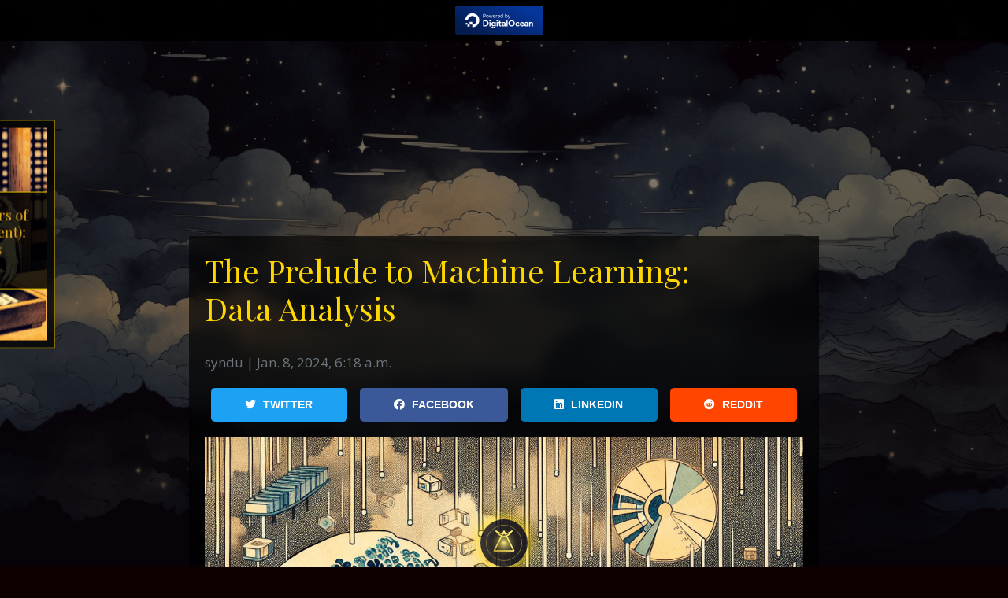

--- FILE ---
content_type: text/html; charset=utf-8
request_url: https://syndu.com/blog/the-prelude-to-machine-learning-data-analysis/
body_size: 11450
content:
<!-- post_detail.html -->
<!-- /blog/templates/blog_base.html -->
<!-- /crown/templates/crown/base.html -->

<!DOCTYPE html>
<html lang="en">
<head>
    
    
       
    
    <link crossorigin="anonymous" href="https://cdn.jsdelivr.net/npm/bootstrap@5.2.0/dist/css/bootstrap.min.css" integrity="sha384-gH2yIJqKdNHPEq0n4Mqa/HGKIhSkIHeL5AyhkYV8i59U5AR6csBvApHHNl/vI1Bx" rel="stylesheet">
    <script crossorigin="anonymous" integrity="sha384-A3rJD856KowSb7dwlZdYEkO39Gagi7vIsF0jrRAoQmDKKtQBHUuLZ9AsSv4jD4Xa" src="https://cdn.jsdelivr.net/npm/bootstrap@5.2.0/dist/js/bootstrap.bundle.min.js"></script>

    <meta charset="utf-8" />
    <script src="https://unpkg.com/htmx.org@1.6.1"></script>
    
    <link rel="shortcut icon" type="image/x-icon" href="/static/img/favicon.ico">
    <meta http-equiv="X-UA-Compatible" content="IE=edge" />
    <meta name="viewport" content="width=device-width, initial-scale=1" />
    <title>The Prelude to Machine Learning: Data Analysis</title>
    <meta name="description" content="

    The Prelude to Machine Learning: Data Analysis

    Introduction:
    
        As we approach the penultimate topic in our &quot;Mathematical Pathways: From Foundations to Frontiers&quot; series, we arriv">
    
<meta property="og:title" content="The Prelude to Machine Learning: Data Analysis" />
<meta property="og:description" content="

    The Prelude to Machine Learning: Data Analysis

    Introduction:
    
        As we approach the penultimate topic in our &quot;Mathematical Pathways: From Foundations to Frontiers&quot; series, we arriv" />
<meta property="og:image" content="https://synduweb.sgp1.digitaloceanspaces.com/media/uploaded_files/image_syndu_9780d71c.png" />
<meta property="og:image:alt" content="Create an image depicting the initial stages of machine learning, focusing on data analysis." />
<meta property="og:url" content="https://syndu.com/blog/the-prelude-to-machine-learning-data-analysis/" />
<meta property="og:type" content="article" />
<meta name="twitter:image" content="https://synduweb.sgp1.digitaloceanspaces.com/media/uploaded_files/image_syndu_9780d71c.png" />

    <meta name="trustburn-site-verification" content="8027c753b4798b46a5e5b0575ee73a5e">
    <script src="https://code.jquery.com/jquery-3.6.0.min.js"></script>

    <script src="https://cdnjs.cloudflare.com/ajax/libs/jqueryui/1.13.2/jquery-ui.min.js"></script>
    <script src="https://cdnjs.cloudflare.com/ajax/libs/underscore.js/1.13.1/underscore-min.js"></script>

    <link href="/static/styles/main.css" rel="stylesheet" type="text/css">

    <link href="/static/css/prism.css" rel="stylesheet" />
    <script src="/static/js/prism.js"></script>
    <!-- include summernote css/js -->
    <link href="https://cdn.jsdelivr.net/npm/summernote@0.8.18/dist/summernote-bs4.css" rel="stylesheet">
    <script src="https://cdn.jsdelivr.net/npm/summernote@0.8.18/dist/summernote-bs4.js"></script>

    <input type="hidden" name="csrfmiddlewaretoken" value="mtAf8v5dXxgf8Ss5QthDEWytqHFbyUgUf42dnbiHBdKgJpXRZH7drMJLm1sCgfSV">
    <meta name="csrf-token" content="mtAf8v5dXxgf8Ss5QthDEWytqHFbyUgUf42dnbiHBdKgJpXRZH7drMJLm1sCgfSV">

    <link rel="stylesheet" href="https://use.fontawesome.com/releases/v5.15.3/css/all.css" integrity="sha384-SZXxX4whJ79/gErwcOYf+zWLeJdY/qpuqC4cAa9rOGUstPomtqpuNWT9wdPEn2fk" crossorigin="anonymous">
    <link rel="stylesheet" href="https://fonts.googleapis.com/css2?family=Playfair+Display:wght@400;700&family=Open+Sans:wght@400;700&display=swap">
    <link rel="stylesheet" href="https://fonts.googleapis.com/css2?family=Cookie&display=swap">

    
    
  <script src="/static/blog/js/search.js"></script>

        <!-- Google tag (gtag.js) -->
    <script async src="https://www.googletagmanager.com/gtag/js?id=G-268C1PX10W"></script>
    <script>
        window.dataLayer = window.dataLayer || [];
        function gtag() { dataLayer.push(arguments); }
        gtag('js', new Date());

        gtag('config', 'G-268C1PX10W');
    </script>
    <script async src="https://pagead2.googlesyndication.com/pagead/js/adsbygoogle.js?client=ca-pub-6577084735419016"
    crossorigin="anonymous"></script>
</head>
<body>
    <!-- crown/templates/crown/includes/crown.html -->





<header
  style="
    margin: 0;
    padding: 6px 0;
    position: fixed;
    top: 0;
    left: 0;
    width: 100%;
    z-index: 9998;
    display: flex;
    justify-content: center;
    align-items: center;
    background: rgba(0, 0, 0, 0.9);
    backdrop-filter: blur(6px);
    -webkit-backdrop-filter: blur(6px);
  "
>
  <a
    href="https://www.digitalocean.com/?refcode=43a21b048d8f&utm_campaign=Referral_Invite&utm_medium=Referral_Program&utm_source=badge"
    target="_blank"
    rel="noopener noreferrer"
  >
    <img
      src="https://web-platforms.sfo2.cdn.digitaloceanspaces.com/WWW/Badge%201.svg"
      alt="DigitalOcean Referral Badge"
      style="height: 40px; max-width: 90%;"
    />
  </a>
</header>



    
    
    


<meta property="og:title" content="The Prelude to Machine Learning: Data Analysis" />
<meta property="og:description" content="

    The Prelude to Machine Learning: Data Analysis

    Introduction:
    
        As we approach the penultimate topic in our &quot;Mathematical Pathways: From Foundations to Frontiers&quot; series, we arriv" />
<meta property="og:image" content="https://synduweb.sgp1.digitaloceanspaces.com/media/uploaded_files/image_syndu_9780d71c.png" />
<meta property="og:image:alt" content="Create an image depicting the initial stages of machine learning, focusing on data analysis." />
<meta property="og:url" content="https://syndu.com/blog/the-prelude-to-machine-learning-data-analysis/" />
<meta property="og:type" content="article" />
<meta name="twitter:image" content="https://synduweb.sgp1.digitaloceanspaces.com/media/uploaded_files/image_syndu_9780d71c.png" />


<script>


(function sendRenderedEvent(){
    fetch("/ticket/track_event/", {
        method:  "POST",
        headers: {"Content-Type": "application/json"},
        body:    JSON.stringify({
                    event_type : "rendered",
                    location   : window.location.pathname,   // optional extra context
        })
    }).catch(console.warn);
})();

</script>


<div id="background_blog" class="background_blog"
  style="background-image: url('/static/img/night_sky_bg1-2.png')" data-interval="0.1">
</div>
<div id="blog_post_container" class="blog_post_container llm_context">
  <div class="post_title row">
    <div class="post_title_text col-10">
      <h1 id="post-title-1514">
        The Prelude to Machine Learning: Data Analysis
      </h1>
    </div>
    
  </div>
  <p class="text-muted">
    syndu | Jan. 8, 2024, 6:18 a.m.
  </p>

  <div id="social_share" class="d-flex justify-content-between">
    <!-- Twitter -->
    <div class="flex-fill mx-2">
      <a href="https://twitter.com/intent/tweet?url=https://syndu.com/blog/the-prelude-to-machine-learning-data-analysis/&text=The%20Prelude%20to%20Machine%20Learning%3A%20Data%20Analysis" 
         target="_blank" 
         class="btn btn-twitter w-100" 
         title="Share on Twitter">
         <i class="fab fa-twitter"></i> 
         <span class="snName">Twitter</span>
      </a>
    </div>
    <!-- Facebook -->
    <div class="flex-fill mx-2">
      <a href="https://www.facebook.com/sharer/sharer.php?u=https://syndu.com/blog/the-prelude-to-machine-learning-data-analysis/" 
         target="_blank" 
         class="btn btn-facebook w-100" 
         title="Share on Facebook">
         <i class="fab fa-facebook"></i> 
         <span class="snName">Facebook</span>
      </a>
    </div>
    <!-- LinkedIn -->
    <div class="flex-fill mx-2">
      <a href="https://www.linkedin.com/shareArticle?mini=true&url=https://syndu.com/blog/the-prelude-to-machine-learning-data-analysis/&title=The%20Prelude%20to%20Machine%20Learning%3A%20Data%20Analysis" 
         target="_blank" 
         class="btn btn-linkedin w-100" 
         title="Share on LinkedIn">
         <i class="fab fa-linkedin"></i> 
         <span class="snName">LinkedIn</span>
      </a>
    </div>
    <!-- Reddit -->
    <div class="flex-fill mx-2">
      <a href="https://www.reddit.com/submit?url=https://syndu.com/blog/the-prelude-to-machine-learning-data-analysis/&title=The%20Prelude%20to%20Machine%20Learning%3A%20Data%20Analysis" 
         target="_blank" 
         class="btn btn-reddit w-100" 
         title="Share on Reddit">
         <i class="fab fa-reddit"></i> 
         <span class="snName">Reddit</span>
      </a>
    </div>
  </div>

  <img src="https://synduweb.sgp1.digitaloceanspaces.com/media/uploaded_files/image_syndu_9780d71c.png" class="img-fluid" alt="Create an image depicting the initial stages of machine learning, focusing on data analysis." />

  
<div>
    <h1>The Prelude to Machine Learning: Data Analysis</h1>

    <h2>Introduction:</h2>
    <p>
        As we approach the penultimate topic in our <em>"Mathematical Pathways: From Foundations to Frontiers"</em> series, we arrive at a crucial juncture: the prelude to machine learning, which is data analysis. In the world of machine learning, data is not just king; it's the very foundation upon which algorithms and models are built. In this blog post, we will explore the pivotal role of <strong>data in machine learning</strong> and the <strong>statistical methods</strong> that are essential for extracting meaningful insights from it.
    </p>

    <h2>The Role of Data in Machine Learning:</h2>
    <p>Data is the lifeblood of machine learning. It is the raw material from which models learn and the basis for the predictions and decisions they make. The <strong>quality, quantity, and diversity of data</strong> directly influence the performance of machine learning algorithms.</p>

    <h3>1. Data as a Teacher:</h3>
    <ul>
        <li>Understand how machine learning algorithms use data to learn patterns, relationships, and structures. The process is akin to the way a student learns from textbooks and lectures, with data serving as the educational content.</li>
        <li>Explore the different types of data used in machine learning, including <strong>structured data</strong> (like tables and databases) and <strong>unstructured data</strong> (such as text, images, and audio).</li>
    </ul>

    <h3>2. The Importance of Data Quality:</h3>
    <ul>
        <li>Discuss the impact of data quality on machine learning outcomes. High-quality data is clean, well-labeled, and representative of the problem domain.</li>
        <li>Learn about the challenges of dealing with missing values, outliers, and noise in data, and the techniques used to address these issues, such as data cleaning, imputation, and normalization.</li>
    </ul>

    <h2>Statistical Methods for Data Analysis:</h2>
    <p>Before data can be used to train machine learning models, it must be analyzed and understood. Statistical methods provide the tools needed to make sense of data and draw conclusions from it.</p>

    <h3>1. Descriptive Statistics:</h3>
    <ul>
        <li>Delve into descriptive statistics, which summarize the main features of a dataset through measures like <strong>mean, median, mode, variance, and standard deviation</strong>.</li>
        <li>Visualize data distributions using graphs and plots, such as histograms, box plots, and scatter plots, to gain insights into the data's characteristics.</li>
    </ul>

    <h3>2. Inferential Statistics:</h3>
    <ul>
        <li>Explore inferential statistics, which allow us to make predictions and inferences about a population based on a sample of data.</li>
        <li>Understand the concepts of <strong>hypothesis testing, confidence intervals, and p-values</strong>, and how they are used to validate the findings derived from data analysis.</li>
    </ul>

    <h3>3. Correlation and Regression Analysis:</h3>
    <ul>
        <li>Learn about correlation analysis, which measures the <strong>strength and direction of the relationship</strong> between two variables.</li>
        <li>Dive into regression analysis, a powerful statistical method used to model the relationship between a dependent variable and one or more independent variables.</li>
    </ul>

    <h2>Conclusion:</h2>
    <p>Data analysis is an indispensable step in the machine learning pipeline. It enables us to understand the data we work with, uncover patterns and insights, and prepare the data for effective model training. As we gear up for the final topic in our series, we will build upon the knowledge of data analysis to delve into the core concepts of machine learning. Stay tuned as we continue our journey into the fascinating world of algorithms and models that learn from data.</p>

    <blockquote>
        "In the world of machine learning, data is not just king; it's the very foundation upon which algorithms and models are built."
    </blockquote>
</div>



  

<!-- Bottom Widget Box -->
<div id="bottombox" class="video-container">
    <!-- Background Video -->
    <video 
        id="bottom_bg_video" 
        class="bottom_bg_video" 
        loop 
        muted 
        playsinline 
        poster="/static/movies/CloudLoop_landscape.mp4">
        <!-- We'll dynamically change this source in JS based on orientation -->
        <source 
            id="bottom_bg_source" 
            src="/static/movies/CloudLoop_landscape.mp4" 
            type="video/mp4">
        <!-- Fallback text if the browser doesn't support video -->
        Your browser does not support the video tag.
    </video>

    <!-- Foreground Overlay -->
    <div class="overlay">
        <div class="card glass-card">
            <h5 class="card-header">A Mysterious Anomaly Appears</h5>
            <div class="card-body">
                <p class="card-text">
                    Explore the anomaly using delicate origami planes, equipped to navigate the void and uncover the mysteries hidden in the shadows of Mount Fuji.
                </p>
                <a href="/" class="btn btn-gold">Enter the Godai</a>
            </div>
        </div>
    </div>
</div>

<style>
/* 1) Container to hold the background video */
h5.card-header {
    text-align: center;
    color: white;
    font-weight: lighter;
    font-family: 'Roboto', sans-serif;
}

.video-container {
  position: relative;
  width: 100%;
  height: auto; /* or a fixed height if you prefer */
  overflow: hidden;
  margin: 0;
  padding: 0;
}

/* 2) The video that covers the container */
#bottom_bg_video {
  position: absolute;
  top: 0;
  left: 0;
  width: 100%;
  height: auto;
  object-fit: cover; /* ensures the video fills container without distortion */
  z-index: -1;       /* behind the card */
}

/* 3) Overlay to center the card on top of the video */
.overlay {
  position: relative;
  z-index: 1; /* must be above the video */
  display: flex;
  justify-content: center;
  align-items: center;
  height: 100%;  /* same as container so it covers the full area */
  padding: 20px;
}

/* 4) The “milky dark glass” effect for the card */
.glass-card {
  backdrop-filter: blur(10px); /* the glass blur effect */
  -webkit-backdrop-filter: blur(10px); /* Safari support */
  color: white;          
  border-radius: 8px;    
  border: 1px solid rgba(255, 255, 255, 0.5);
  max-width: 600px;      
  padding: 20px;
}

/* Example .btn-gold styling (adjust as needed) */
.btn-gold {
  background: linear-gradient(135deg, #ffef77 0%, #d4af37 100%);
  color: #111;
  text-transform: uppercase;
  text-align: center;
  border-radius: 2px;
  padding: 8px 16px;
  border: none;
  transition: 0.1s;
  font-weight: lighter;
  text-shadow: 0 0 1px rgba(255, 255, 255, 0.8);
}

.btn-gold:hover {
  background: linear-gradient(135deg, #ffef77 0%, #a4800a 100%);
  text-shadow: 0 0 1px rgba(255, 255, 255, 1);
}
</style>

<!-- Orientation-based video logic -->
<script>
document.addEventListener('DOMContentLoaded', function() {
  const videoEl = document.getElementById('bottom_bg_video');
  const sourceEl = document.getElementById('bottom_bg_source');
  if (!videoEl || !sourceEl) return;

  // Replace with your actual portrait & landscape video paths
  const LANDSCAPE_SRC = "/static/movies/CloudLoop_landscape.mp4";
  const PORTRAIT_SRC  = "/static/movies/CloudLoop_portrait.mp4";

  // Helper to check if device is currently in portrait mode
  function isPortrait() {
    return window.innerHeight > window.innerWidth;
  }

  // Decide which source to use based on orientation
  function setVideoSourceByOrientation() {
    const newSrc = isPortrait() ? PORTRAIT_SRC : LANDSCAPE_SRC;

    if (sourceEl.src !== newSrc) {
      sourceEl.src = newSrc;
      videoEl.load(); // reload with the new source
    }
  }

  function handleOrientationChange() {
    setVideoSourceByOrientation();
    // Try to play again (some browsers block autoplay until user interacts)
    videoEl.play().catch(err => {
      console.warn("Orientation-based playback blocked or errored:", err);
    });
  }

  // Initialize on page load
  setVideoSourceByOrientation();

  // Listen for orientation changes and window resizing
  window.addEventListener('orientationchange', handleOrientationChange);
  window.addEventListener('resize', handleOrientationChange);

  // Affirm playback attributes
  videoEl.muted = true;
  videoEl.loop = true;
  videoEl.playsInline = true;

  // Attempt to play on load
  videoEl.play().catch(err => {
    console.warn('Background video autoplay blocked or errored:', err);
  });
});
</script>



  <div id="blog_list">
    <div id="blog_list_inner" class="mt-3">
      
      <div class="card mb-4">
        <div class="blog_list_post">
          <img class="img-fluid" src="https://synduweb.sgp1.digitaloceanspaces.com/media/uploaded_files/image_syndu_dacbfd2e.png" alt="Hexagram 27 – Corners of the Mouth (Nourishment): Feeding AI Models Responsibly">
          
          <a href="/blog/hexagram-27-corners-of-the-mouth-nourishment-feeding-ai-models-responsibly/" data-toggle="modal" data-target="#postModal"
             data-id="3546" class="title_link post_link">
            <h4>Hexagram 27 – Corners of the Mouth (Nourishment): Feeding AI Models Responsibly</h4>
          </a>
        </div>
      </div>
      
      <div class="card mb-4">
        <div class="blog_list_post">
          <img class="img-fluid" src="https://synduweb.sgp1.digitaloceanspaces.com/media/uploaded_files/image_syndu_11ac3645.png" alt="Establishing a Robust Training Pipeline for Effective Data Analysis">
          
          <a href="/blog/establishing-a-robust-training-pipeline-for-effective-data-analysis/" data-toggle="modal" data-target="#postModal"
             data-id="3279" class="title_link post_link">
            <h4>Establishing a Robust Training Pipeline for Effective Data Analysis</h4>
          </a>
        </div>
      </div>
      
      <div class="card mb-4">
        <div class="blog_list_post">
          <img class="img-fluid" src="https://synduweb.sgp1.digitaloceanspaces.com/media/uploaded_files/image_syndu_17b103b5.png" alt="Reviewing Data Sources for Effective Data Training">
          
          <a href="/blog/reviewing-data-sources-for-effective-data-training/" data-toggle="modal" data-target="#postModal"
             data-id="3277" class="title_link post_link">
            <h4>Reviewing Data Sources for Effective Data Training</h4>
          </a>
        </div>
      </div>
      
    </div>
  </div>

  <!-- templates/blog/includes/_search_form.html -->
<div class="search-bar top-search">
    <div class="input-group">
      <!-- Search Input -->
      <input 
        type="text"
        id="search-input"
        class="form-control search-input"
        placeholder="Search blog posts..."
        aria-label="Search"
        aria-describedby="search-button"
      />
  
      <!-- Search Button -->
      <button id="search-button" class="gold-button" type="button">
        <i class="fas fa-search"></i>
        <!-- Inline Spinner -->
        <span class="spinner-border" role="status" id="spinner" style="display: none;">
        </span>
      </button>
    </div>
  </div>
  
</div>




<div id="related_posts_wrapper">
    
    <div id="post1" class="effect_post" data-interval="1">
        <div class="effect_card">
            <div class="effect_card_inner">
            <img class="effect_card_img lazy-pixelated" src="https://synduweb.sgp1.digitaloceanspaces.com/media/uploaded_files/image_syndu_dacbfd2e.png"
            alt="Create an image symbolizing the concept of nourishing AI models responsibly, inspired by the I Ching Hexagram 27, "Corners of the Mouth (Nourishment)."">
            <a href="/blog/hexagram-27-corners-of-the-mouth-nourishment-feeding-ai-models-responsibly/" data-toggle="modal" data-target="#postModal" data-id="3546" class="title_link">
                <h2>Hexagram 27 – Corners of the Mouth (Nourishment): Feeding AI Models Responsibly</h2>
            </a>
            </div>
        </div>
        <!-- Add more post details as needed -->
    </div>
    
    <div id="post2" class="effect_post" data-interval="2">
        <div class="effect_card">
            <div class="effect_card_inner">
            <img class="effect_card_img lazy-pixelated" src="https://synduweb.sgp1.digitaloceanspaces.com/media/uploaded_files/image_syndu_11ac3645.png"
            alt="Create an image depicting a streamlined and efficient training pipeline for data analysis, featuring interconnected components and a flow of data, symbolizing robustness and effectiveness.">
            <a href="/blog/establishing-a-robust-training-pipeline-for-effective-data-analysis/" data-toggle="modal" data-target="#postModal" data-id="3279" class="title_link">
                <h2>Establishing a Robust Training Pipeline for Effective Data Analysis</h2>
            </a>
            </div>
        </div>
        <!-- Add more post details as needed -->
    </div>
    
    <div id="post3" class="effect_post" data-interval="3">
        <div class="effect_card">
            <div class="effect_card_inner">
            <img class="effect_card_img lazy-pixelated" src="https://synduweb.sgp1.digitaloceanspaces.com/media/uploaded_files/image_syndu_17b103b5.png"
            alt="Create an image depicting various data sources being analyzed and organized for effective data training, showcasing elements like databases, spreadsheets, cloud storage, and data visualization tools.">
            <a href="/blog/reviewing-data-sources-for-effective-data-training/" data-toggle="modal" data-target="#postModal" data-id="3277" class="title_link">
                <h2>Reviewing Data Sources for Effective Data Training</h2>
            </a>
            </div>
        </div>
        <!-- Add more post details as needed -->
    </div>
    
</div>
<script>

    // New function to toggle motion for a given post
    function toggleMotion(event, post) {
        event.preventDefault(); // Prevent the default click action
        if (!post.dataset.paused || post.dataset.paused === "false") {
            post.dataset.paused = "true"; // Set the data attribute to indicate the motion is paused
            post.style.transform = `translate(${post.dataset.currentX}px, ${post.dataset.currentY}px) scale(${post.dataset.currentScale})`; // Apply the current transform to fix the position
        } else {
            window.location.href = post.querySelector('a').href; // Navigate to the link when clicked again
        }
    }

    function animatePost(num, totalPosts, container = 'related_posts_wrapper',resource = null) {
        const scene = document.getElementById(container);
        const maxTopOffset = scene.clientHeight;
        let postName = 'post' + num;
        const post = document.getElementById(postName);
        const interval = parseFloat(post.dataset.interval) / (Math.sqrt(num));
        let xPos = 0 - num * 1.25 * 200;
        let yPos = (maxTopOffset / totalPosts) * 0.6 * num;
        let angle = 0; // Angle for the bobbing effect

        // Calculate the scale based on the position (num)
        let scale = 1 - (totalPosts - num) * 0.05; // Decrease scale by 5% for each card further away
        scale = Math.max(scale, 0.5); // Set a minimum scale value

        const endX = scene.clientWidth + 1.5 * post.clientWidth;
        post.style.visibility = 'visible';

        function movePost() {

            if (resource != null) {
                //console.log(' resource is not null ');

                if (resource.fields.loop == true) {
                    fetch(resource.fields.uri);
                    null;
                }
            }

            // Check if the motion is paused
            if (post.dataset.paused !== "true") {
            xPos += interval;
            // Update the dataset with the current transform values
            post.dataset.currentX = xPos;
            post.dataset.currentY = yPos;
            post.dataset.currentScale = scale;
            }
            angle += 0.05; // Increment angle for bobbing effect
            // Calculate the vertical bobbing position (yPos) with a subtle amount
            let bobbingYPos = yPos + 10 * Math.sin(angle);

            // Apply both translate and scale in transform
            post.style.transform = `translate(${xPos}px, ${bobbingYPos}px) scale(${scale})`;
            if (xPos < endX) {
                window.requestAnimationFrame(movePost);
            } else {
                post.style.transform = `translate(${endX}px, ${bobbingYPos}px) scale(${scale})`;
                setTimeout(() => {
                    xPos = 0 - 1.5 * post.clientWidth; // Reset to start position
                    window.requestAnimationFrame(movePost);
                }, 1000);
            }
        }
        window.requestAnimationFrame(movePost);
    }

    async function fetchResources() {
        const response = await fetch('/external_resources/get-cloud-resources/');
        const resources = await response.json().then(console.log('resources fetched'));
        return resources;
    }

    async function main() {
        const resources = await fetchResources();
        const totalPosts = document.getElementsByClassName('effect_post').length;

        // Add click event listeners to each post card
        document.querySelectorAll('.effect_card').forEach(card => {
            card.addEventListener('click', (event) => {
                const post = card.closest('.effect_post');
                toggleMotion(event, post); // Pass the event to the toggleMotion function
            });
        });

        for (let num = 1; num <= totalPosts; num++) {
            let resource = resources[num - 1] ? resources[num - 1] : null;
            animatePost(num, totalPosts, 'related_posts_wrapper', resource);
        }
    }

    main().catch(err => console.error(err));
</script>





<div id="footer-toggle" class="footer-toggle">
  <div class="glyph-circle">
    <svg id="glyph-svg" xmlns="http://www.w3.org/2000/svg"
         viewBox="0 0 400 400" width="50" height="50"
         style="transition:transform .18s ease-out">
      <defs>
        <filter id="dropShadow" x="-50%" y="-50%" width="200%" height="200%">
          <feDropShadow dx="1" dy="1" stdDeviation="2" flood-color="black"/>
        </filter>
        <linearGradient id="strokeGradient" gradientTransform="rotate(135)">
          <stop offset="0%" stop-color="#ffef77"/>
          <stop offset="100%" stop-color="#c49f27"/>
        </linearGradient>
        <radialGradient id="backgroundGradient" cx="50%" cy="50%" r="40%">
          <stop offset="0%" stop-color="#ffef77"/>
          <stop offset="100%" stop-color="transparent"/>
        </radialGradient>
      </defs>

      <rect width="400" height="400" fill="url(#backgroundGradient)"/>
      <circle cx="200" cy="200" r="180" fill="none"
              stroke="url(#strokeGradient)" stroke-width="3"/>
      <path d="M120 80 A160 400 0 0 0 280 80"
            fill="none" stroke="url(#strokeGradient)"
            stroke-width="12" stroke-linecap="round" stroke-linejoin="round"
            filter="url(#dropShadow)"/>
      <path d="M120 80 A160 200 0 0 0 280 80"
            fill="none" stroke="url(#strokeGradient)"
            stroke-width="12" stroke-linecap="round" stroke-linejoin="round"
            filter="url(#dropShadow)"/>
      <g filter="url(#dropShadow)" transform="translate(0,-20)">
        <polygon points="200,100 300,300 100,300" fill="none"
                 stroke="url(#strokeGradient)" stroke-width="12"
                 stroke-linejoin="round"/>
      </g>
    </svg>
  </div>
</div>

<footer class="footer-panel">
  <div class="footer-scroll-container">

    

    <div class="footer-category">
      <a href="/"                   class="smart-panel-cta">HOME</a>
      <a href="/events/"        class="smart-panel-cta">VIEW STREAMING EVENTS</a>
      <a href="/logmap_db/ips/" class="smart-panel-cta">EXPLORE (THREAT) ACTORS</a>
      <a href="/logmap_db/network/" class="smart-panel-cta">EXPLORE THE TECHNOSPHERE</a>
      <a href="/leaderboard/index/" class="smart-panel-cta">ACTIVITY LEADERBOARD</a>
      <a href="/logmap_db/ip/" class="smart-panel-cta">EXPLORE IP ACTIVITY</a>
      <a href="/code_reflection"    class="smart-panel-cta">EXPLORE PLATFORM CODE</a>
      <!--a href="/blog"               class="smart-panel-cta">BLOG</a-->
      <a href="/godai/"                   class="smart-panel-cta ">GAME</a>

    </div>  

    <div class="footer-category">
         <a href="https://www.linkedin.com/company/syndu-web-ai/about/" class="smart-panel-cta" target="_blank" rel="noopener">Find Us On LinkedIn</a>
    </div>


    

    

    <div class="footer-brand">
      <p class="m-0 text-center">
        <img src="/static/img/syndu_logo.png" alt="Syndu" class="syndu_logo"/>
      </p>
      
      <p class="m-0 text-center">Made With Joy &amp; AI © Syndu Web LTD 2024.</p>
      
    </div>
  </div>
</footer>

<style>
.footer-panel{font-family:'Roboto',sans-serif;position:fixed;bottom:-100%;left:0;width:100%;
  background:rgba(0,0,22,.75);color:rgb(255,196,87);text-align:center;
  box-shadow:0 -4px 6px rgba(0,0,0,.3);z-index:9000;transition:bottom .5s ease-in-out;
  padding:50px 0px;backdrop-filter:blur(10px);font-weight:lighter;max-height:0;overflow:hidden}
.footer-panel.active{bottom:0;max-height:75vh;overflow-y:overlay;
  scroll-snap-type:y mandatory;scroll-behavior:smooth}
.footer-scroll-container{display:flex;flex-direction:column;gap:48px;padding:20px; margin:50px 0px;}
.footer-category{scroll-snap-align:start;scroll-margin-top:20px;display:flex;flex-direction:column;gap:16px}

.footer-button{display:block;width:100%;padding:14px;font-size:1rem;text-transform:uppercase;
  background:linear-gradient(135deg,#ffef77,#d4af37);color:#000 !important;border:none;border-radius:4px;
  box-shadow:inset 0 2px 3px rgba(0,0,0,.4),inset 0 -2px 2px rgba(60,50,10,.6);
  transition:background .3s ease,transform .3s ease;font-weight:100;text-decoration:none}
.footer-button:hover{background:linear-gradient(135deg,#fbe36a,#c49f27);transform:translateY(-1px)}
.footer-button:active{background:linear-gradient(135deg,#e6d456,#b58e1f);transform:translateY(1px)}

.footer-toggle{position:fixed;left:50%;transform:translateX(-50%);z-index:9990;cursor:pointer}
.glyph-circle{width:60px;height:60px;background:rgba(0,0,11,.75);border-radius:50%;display:flex;
  justify-content:center;align-items:center;margin:20px 0;backdrop-filter:blur(20px);
  box-shadow:0 0 15px rgba(255,215,0,.7),0 0 30px rgba(255,215,0,.5),0 0 45px rgba(255,215,0,.3);
  transition:transform .3s ease,box-shadow .3s ease}
.glyph-circle:hover{transform:scale(1.1);background:rgba(0,0,0,.5);
  box-shadow:0 0 15px rgba(255,215,0,.9),0 0 30px rgba(255,215,0,.7),0 0 45px rgba(255,215,0,.5)}
.syndu_logo{height:40px;width:auto}
</style>

<script>
document.addEventListener('DOMContentLoaded',()=>{

  /* ---------- toggle placement ---------- */
  const toggle=document.getElementById('footer-toggle');
  const panel=document.querySelector('.footer-panel');
  const circle=toggle.querySelector('.glyph-circle');
  let ph=0,ch=0,closed=0,open=0;

  const GAP_OPEN = 50;   // px between GLYPH BOTTOM and FOOTER TOP when open
                        // try 0 first; use 50 if you want an extra 50px gap

  const calc=()=>{
    const was=panel.classList.contains('active');
    if(!was) panel.classList.add('active');
    ph=panel.getBoundingClientRect().height;
    if(!was) panel.classList.remove('active');
    ch=circle.getBoundingClientRect().height;
    closed=innerHeight-ch-20;
    
    const footerTop = innerHeight - ph;

    open=(innerHeight-ph) - ch - GAP_OPEN;
  };
  const place=o=>toggle.style.top=o?`${open}px`:`${closed}px`;
  toggle.addEventListener('click',()=>{
      const o=!panel.classList.contains('active');
      panel.classList.toggle('active',o);
      calc();place(o);
  });
  calc();place(false);
  addEventListener('resize',()=>{calc();place(panel.classList.contains('active'));});

  /* ---------- glyph tracks cursor/finger ---------- */
  const glyph=document.getElementById('glyph-svg');
  let idle,tgtX=innerWidth/2,tgtY=innerHeight/2,queued=false;
  const update=()=>{
      const b=circle.getBoundingClientRect();
      const ang=Math.atan2(tgtY-(b.top+b.height/2),tgtX-(b.left+b.width/2))*180/Math.PI;
      glyph.style.transform=`rotate(${ang+90}deg)`;
      queued=false;
  };
  const see=(x,y)=>{
      tgtX=x;tgtY=y;
      clearTimeout(idle);
      idle=setTimeout(()=>glyph.style.transform='rotate(0deg)',2000);
      if(!queued){queued=true;requestAnimationFrame(update);}
  };
  document.addEventListener('mousemove',e=>see(e.clientX,e.clientY));
  document.addEventListener('touchmove',e=>{
      const t=e.touches[0];if(t) see(t.clientX,t.clientY);
  },{passive:true});

});
</script>






    <!-- Add this modal to your base template -->
    <div class="modal fade" id="postModal" tabindex="-1" aria-labelledby="postModalLabel" aria-hidden="true">
    <div class="modal-dialog">
        <div class="modal-content">
            <div class="modal-header">
                <button type="button" class="btn-close-custom" data-bs-dismiss="modal" aria-label="Close">
                    <i class="fas fa-times"></i> <!-- FontAwesome close icon -->
                </button>
            </div>
            <div class="modal-body">
                <!-- Post details will be loaded here -->
            </div>
        </div>
    </div>
</div>

<!-- Custom alert modal -->
<div id="customAlert" class="custom-alert" style="display: none;">
  <div class="custom-alert-content">
    <span class="custom-alert-close" onclick="closeCustomAlert()">&times;</span>
    <p id="customAlertMessage">This is a custom alert message.</p>
  </div>
</div>

<!-- Custom Confirmation Modal --> 
<div id="customConfirmModal" class="custom-modal" style="display: none;"> 
    <div class="custom-modal-content"> 
        <span class="custom-modal-close" onclick="closeCustomConfirmModal()">&times;</span> 
        <div class="modal-title">
            <h2 id="customConfirmTitle" >Confirm Action</h2> 
        </div>
        <div class="modal-body">
        <p id="customConfirmMessage">Are you sure you want to proceed?</p> 
        </div>
        <div class="modal-footer row">
        <div class="custom-modal-actions row">
            <div class="col-6">
                <button onclick="closeCustomConfirmModal()" class="btn-cancel bn5">Cancel</button>
            </div>
            <div class="col-6"> 
                <button id="confirmBtn" class="btn-confirm bn5">Confirm</button>
            </div>
        </div> 
        </div>
    </div> 
</div>
<script> 
    
    function getCookie(name) {
        let cookieValue = null;
        if (document.cookie && document.cookie !== '') {
            const cookies = document.cookie.split(';');
            for (let i = 0; i < cookies.length; i++) {
                const cookie = cookies[i].trim();
                if (cookie.substring(0, name.length + 1) === (name + '=')) {
                    cookieValue = decodeURIComponent(cookie.substring(name.length + 1));
                    break;
                }
            }
        }
        return cookieValue;
    }

    function loadPostIntoModal(postId, targetModal) {
    //post/<int:pk>/ajax/
    $.ajax({
        url: `/blog/post/${postId}/ajax/`,
        method: 'GET',
        success: function(response) {
            $(targetModal).find('.modal-body').html(response.html);
            $(targetModal).modal('show');
        },
        error: function() {
            showCustomAlert('An error occurred while fetching the post details.');
        }
    });
}


function loadRelatedPosts(postId) {
        $.ajax({
            url: "/blog/related_posts/0/".replace('/0/', '/' + postId + '/'),
            type: 'GET',
            success: function(data) {
                console.log(data);
                $('#related-posts').html(data.html);
            },
        error: function() {
                $('#related-posts').html('<p>Unable to load related posts.</p>');
            }
        });
    }

$(document).on('click', '[data-toggle="modal"][data-target="#postModal"]', function(e) {
    e.preventDefault();
    var postId = $(this).data('id');
    var targetModal = $(this).data('target');
    loadPostIntoModal(postId, targetModal);
    loadRelatedPosts(postId);
});


const csrftoken = getCookie('csrftoken');

$.ajaxSetup({
    beforeSend: function(xhr, settings) {
        if (!this.crossDomain) {
            xhr.setRequestHeader("X-CSRFToken", csrftoken);
            xhr.setRequestHeader("X-Requested-With", 'XMLHttpRequest')  // Set the AJAX request header
        }
    }
});
</script>

<script src="/static/blog/js/search.js"></script>
<script src="/static/js/customAlert.js"></script>

</body>
</html>




--- FILE ---
content_type: text/html; charset=utf-8
request_url: https://www.google.com/recaptcha/api2/aframe
body_size: 270
content:
<!DOCTYPE HTML><html><head><meta http-equiv="content-type" content="text/html; charset=UTF-8"></head><body><script nonce="Hlpl7LgV7wIK9YhjkxUvBQ">/** Anti-fraud and anti-abuse applications only. See google.com/recaptcha */ try{var clients={'sodar':'https://pagead2.googlesyndication.com/pagead/sodar?'};window.addEventListener("message",function(a){try{if(a.source===window.parent){var b=JSON.parse(a.data);var c=clients[b['id']];if(c){var d=document.createElement('img');d.src=c+b['params']+'&rc='+(localStorage.getItem("rc::a")?sessionStorage.getItem("rc::b"):"");window.document.body.appendChild(d);sessionStorage.setItem("rc::e",parseInt(sessionStorage.getItem("rc::e")||0)+1);localStorage.setItem("rc::h",'1765993442409');}}}catch(b){}});window.parent.postMessage("_grecaptcha_ready", "*");}catch(b){}</script></body></html>

--- FILE ---
content_type: text/css
request_url: https://syndu.com/static/styles/main.css
body_size: 18723
content:
@charset "UTF-8";
body { font-family: 'Open Sans', sans-serif; }

.nav-item { font-family: 'Playfair Display', serif; }

.nav-link { font-family: 'Playfair Display', serif; }

.card-header { font-family: 'Playfair Display', serif; }

.card-title { font-family: 'Playfair Display', serif; }

.card-text { font-family: 'Open Sans', sans-serif; }

.card-body { font-family: 'Open Sans', sans-serif; }

.btn { font-family: 'Playfair Display', serif; }

h1, h2, h3, h4, h5 { font-family: 'Playfair Display', serif; margin-bottom: 2rem; }

.app { font-family: 'Open Sans', sans-serif; }

#send { font-family: 'Roboto', sans-serif; }

body { background-color: #000; color: #fffbf7; }

.navbar { background-color: rgba(0, 0, 0, 0.1) !important; backdrop-filter: blur(10px); -webkit-backdrop-filter: blur(10px); }

.navbar-toggler { border: 1px solid gold; font-size: 0.9rem; color: gold; transition-duration: 0.2ms; font-family: 'Roboto', sans-serif; font-weight: 200; }

.navbar-toggler:active { background-color: gold; color: black; transition-duration: 0.2ms; }

.nav-link { transition-duration: 0.2ms; }

.nav-link, .nav-link:visited { color: gold; outline-style: none; padding: 5px 25px; }

.nav-link:focus, nav-link:focus-visible { color: goldenrod; outline-style: none; }

.nav-link:hover { background-color: gold; color: black; }

#inquiry-form h2 { color: gold !important; }

#inquiry-form p { color: white !important; }

#inquiry-form label { color: white !important; }

#inquiry-form input { color: white !important; background-color: black; }

#inquiry .form-control { color: gold !important; border: 1px solid #333 !important; }

.inquiry-container-column { box-shadow: 0px 0px 50px gold; background-color: rgba(0, 0, 0, 0.8) !important; }

.card-title { color: gold; font-size: 1.2rem; }

.card-header { color: gold; }

.card { background-color: rgba(0, 0, 0, 0.8) !important; border: 1px solid #222 !important; }

.card:hover { background-color: rgba(0, 0, 0, 0.9) !important; box-shadow: 0 0px 50px 0 gold; cursor: pointer; transition-duration: 2s; }

a.btn-gold a, .accordion .accordion-item .card-footer a.btn a { color: black; }

a.btn-gold:visited, .accordion .accordion-item .card-footer a.btn:visited { color: #333; }

a.btn-gold:hover, .accordion .accordion-item .card-footer a.btn:hover { color: black; }

a { color: goldenrod; }

a:hover { color: gold; }

a:visited { color: white; }

.step-links .current { color: white; font-family: 'Roboto', sans-serif; font-size: 1rem; }

.step-links a { color: 000; font-family: 'Roboto', sans-serif; font-size: 1rem; font-weight: 100; }

.step-links a:visited { color: 333; }

.step-links a:hover { color: 666; }

.step-links .current { cursor: default; }

.site-heading h1, .site-heading h2, .site-heading h3, .site-heading h4, .site-heading h5 { color: gold; }

.dropdown-menu { background-color: rgba(0, 0, 0, 0.8) !important; }

.dropdown-item { color: gold; }

.dropdown-item:hover { background-color: gold; color: black; }

.dropdown-item:visited { color: goldenrod; }

.dropdown-item:visited:hover { color: black; }

.dropdown-item.active, .dropdown-item:active { background-color: gold; color: black; }

.fa, .fas { color: black; }

.ll_container h1 { color: black; font-weight: bold; }

.btn-close-custom { border: none; background: transparent; color: gold; }

.btn-close-custom:hover { color: #ccac00; }

.btn-close-custom .fas { font-size: 1.5rem; }

.btn-gold, .accordion .accordion-item .card-footer .btn { color: #333 !important; background-color: #FFB84D; border-color: gold; width: 100%; border-radius: 0px; padding: 10px; transition-duration: 5ms; }

.btn-gold:hover, .accordion .accordion-item .card-footer .btn:hover { color: Black; background-color: #FFDD77; border-color: #FFB84D; width: 100%; }

.btn-gold-reduced { color: #333; border-radius: 0px; background-color: #FFB84D; border-color: #FFB84D; padding: 10px; margin: 10px; text-decoration: none; }

.btn-gold-reduced:hover { color: black !important; background-color: #FFDD77; border-color: #FFDD77; }

.btn-gold-slim { border-radius: 0px; width: 100%; color: #000 !important; background-color: #FFB84D; border-color: #FFB84D; padding: 5px; margin: 0px; text-decoration: none; }

.btn-gold-slim:hover { color: #000 !important; background-color: #FFDD77; border-color: #FFB84D; }

.btn-gold-slim-reduced { border-radius: 0px; width: auto; color: #333 !important; background-color: #FFB84D; border-color: #FFB84D; padding: 5px; margin: 0px; text-decoration: none; }

.btn-gold-slim-reduced:hover { color: black; background-color: #FFDD77; border-color: #FFB84D; }

.container-invite .btn { width: 100% !important; }

.navbar-toggler-icon { background-image: url("/static/img/golden-menu.png"); --bs-navbar-toggler-icon-bg: none; }

.edit_button { cursor: pointer; }

.delete_button { cursor: pointer; }

#search-button i { color: black; }

#search-button:hover i { color: black; }

.bn5 { font-family: "PlayFair Display", serif; padding: 0.4em 2em; border: none; outline: none; color: white; background: #111; cursor: pointer; position: relative; z-index: 0; border-radius: 5px; width: 100%; }

.bn5:before { content: ""; background: linear-gradient(45deg, #ff0000, #ff7300, #fffb00, #48ff00, #00ffd5, #002bff, #7a00ff, #ff00c8, #ff0000); position: absolute; top: -5px; left: -5px; background-size: 400%; z-index: -1; filter: blur(5px); width: calc(100% + 10px); height: calc(100% + 10px); animation: glowingbn5 30s linear infinite; opacity: 0; transition: opacity 0.3s ease-in-out; border-radius: 10px; }

@keyframes glowingbn5 { 0% { background-position: 0 0; }
  50% { background-position: 400% 0; }
  100% { background-position: 0 0; } }

.bn5:active { color: #000; }

.bn5:active:after { background: transparent; }

.bn5:hover:before { opacity: 1; }

.bn5:after { z-index: -1; content: ""; position: absolute; width: 100%; height: 100%; background: #191919; left: 0; top: 0; border-radius: 10px; }

/* General Button Styles */
.btn { display: inline-block; padding: 10px 20px; margin-right: 10px; text-decoration: none; color: black; border-radius: 5px; font-family: 'Roboto', sans-serif; text-transform: uppercase; font-weight: bold; }

#social_share { display: flex; justify-content: space-between; /* Distribute buttons evenly with space in between */ align-items: center; /* Align buttons vertically in the middle */ gap: 10px; /* Add a small gap between the buttons */ margin-bottom: 10px; }

#social_share .btn { padding: 10px 15px; /* Adjust the padding for a larger button size */ font-size: 14px; text-transform: uppercase; color: #fff; border-radius: 5px; text-decoration: none; }

#social_share .flex-fill { flex: 1; /* Make each button container take up equal space */ }

#social_share .btn i { margin-right: 5px; /* Space between icon and text */ }

#social_share .w-100 { width: 100%; /* Make sure each button takes full width within its container */ }

/* Specific button colors */
.btn-twitter { background-color: #1DA1F2; }

.btn-twitter:hover { background-color: #0d95e8; }

.btn-facebook { background-color: #3b5998; }

.btn-facebook:hover { background-color: #2d4373; }

.btn-linkedin { background-color: #0077b5; }

.btn-linkedin:hover { background-color: #005582; }

.btn-reddit { background-color: #FF4500; }

.btn-reddit:hover { background-color: #cc3700; }

#social_share #social_share { position: absolute; bottom: 0px; }

@media (max-width: 768px) { .menu-toggle-button { display: block; } .menu-buttons { display: none; } .snName { display: none; } }

.card { border-radius: 0px; }

.card { position: sticky; backdrop-filter: blur(10px); -webkit-backdrop-filter: blur(10px); }

.effect_card { backdrop-filter: blur(10px); -webkit-backdrop-filter: blur(10px); border-radius: 0px; padding: 10px; position: absolute; max-width: 400px; border: 1px solid rgba(255, 215, 0, 0.5); /* gold color with 50% transparency */ background-color: rgba(0, 0, 0, 0.7); transition: transform 0.2s ease-in-out; /* Smooth transition for any transform changes */ /* ... your existing styles ... */ --horizontal-position: -200px; /* CSS variable for horizontal position */ position: absolute; left: var(--horizontal-position); /* Use the horizontal position variable */ animation: floatAnimation 6s ease-in-out infinite; /* Apply your float animation */ transform: translateX(var(--horizontal-position, 0px)); }

@keyframes floatAnimation { 0%, 100% { transform: translateY(0); }
  50% { transform: translateY(-20px); }
  /* Adjust Y value for desired floating effect */ }

.effect_card_inner { position: relative; }

.effect_card_img { max-width: 300px; max-height: 300px; }

.effect_card a { text-decoration: none; position: absolute; z-index: 100; left: 0px; top: 30%; background-color: rgba(0, 0, 0, 0.85); padding: 20px; text-align: center; font-size: 1.1em; border-top: 1px solid gold; border-bottom: 1px solid gold; }

.effect_card h2 { font-size: 1.1em; margin-bottom: 0px; }

#related_posts_wrapper { width: 100%; height: 100%; top: 0px; left: 0px; position: fixed; z-index: 2; }

/* Search box styles */
#search { display: flex; align-items: center; flex-grow: 0.5; justify-content: center; }

#search_box { padding: 8px; border-radius: 4px; border: 1px solid #dcdcdc; margin-right: 8px; flex-grow: 1; }

#search_button { padding: 8px 16px; background-color: gold; color: #ffffff; border-radius: 4px; border: none; cursor: pointer; }

#search_button:hover { background-color: #ccac00; }

#chat_main { position: relative; display: flex; align-items: stretch; width: 100%; color: #343a40; padding: 20px; background-color: rgba(0, 0, 0, 0.25); backdrop-filter: blur(2px); -webkit-backdrop-filter: blur(2px); }

/* The spinner container. You can also style #spinner directly */
#spinner.ring-loader, .ring-loader { display: inline-block; width: 20px; /* Adjust */ height: 20px; /* Adjust */ border: 3px solid rgba(255, 215, 0, 0.3); border-radius: 50%; border-top-color: #ffd700; animation: spin 1s ease-in-out infinite; margin-left: 8px; /* some spacing */ }

@keyframes spin { to { transform: rotate(360deg); } }

.dot-pulse { display: inline-block; position: relative; width: 1em; height: 1em; margin-left: 8px; /* some spacing from the “Send” text */ }

.dot-pulse::before, .dot-pulse::after { content: ""; display: inline-block; position: absolute; top: 0; width: .5em; height: .5em; border-radius: 50%; background-color: #ffd700; animation: dotPulse 1.2s infinite ease-in-out; }

.dot-pulse::before { left: 0; animation-delay: 0s; }

.dot-pulse::after { left: .7em; animation-delay: 0.2s; }

@keyframes dotPulse { 0%, 80%, 100% { transform: scale(0); }
  40% { transform: scale(1); } }

#messages { margin-bottom: auto; overflow-y: scroll; height: calc(100vh - 380px); width: 100%; margin: 0; padding: 0px; }

#input { bottom: 0; z-index: 10; padding: 10px; border: 1px solid #292929; background-color: rgba(0, 0, 0, 0.5); height: 160px; backdrop-filter: blur(5px); -webkit-backdrop-filter: blur(5px); }

.input-container { position: sticky; bottom: 0; width: 100%; }

.input_box { margin: 0px auto; padding: 0px; border-radius: 0px; font-size: 1rem; height: 100px; width: 100%; }

.chat-button { position: relative; padding: 10px 20px; border-radius: 2px; transition: all 0.3s ease-in-out; overflow: hidden; color: #111; width: 100%; display: block; font-size: 0.8rem; text-transform: uppercase; font-weight: lighter; text-align: center; text-decoration: none; text-shadow: 0px 0px 1px rgba(255, 255, 255, 0.8); background: linear-gradient(135deg, #ffef77 0%, #d4af37 100%); transform: translateY(-2px); box-shadow: 0 0 0px rgba(255, 215, 0, 0.4); text-shadow: 0 0 1px rgba(255, 255, 255, 0.5), 0 0 3px rgba(255, 215, 0, 0.4); }

.chat-button:hover { background-color: #c9a136; transform: translateY(-2px); box-shadow: 0 0 15px rgba(255, 251, 138, 0.1), 0 0 30px rgba(255, 251, 175, 0.5), 0 0 45px rgba(255, 255, 255, 0.9); }

.chat-button:active { background-color: #b8972d; transform: translateY(0); box-shadow: 0 4px 6px rgba(0, 0, 0, 0.1); }

#message { resize: none; font-size: 1rem; }

.form-control, .form-control:focus { border: none !important; background-color: transparent !important; box-shadow: none !important; outline: none; }

.chat-messages { flex-grow: 1; overflow-y: auto; }

.you_profile { color: goldenrod; display: block; }

.bot_profile { color: goldenrod; display: block; }

.chat_profile { font-size: 1rem; font-family: "PlayFair Display" ,serif; }

.chat_image { height: 1.5em; width: 1.5em; font-family: "Roboto" ,sans-serif; }

.message_card { color: white; border: 1px solid #0e0e0e; padding: 5px; margin: 10px auto; background-color: rgba(0, 0, 0, 0.25); backdrop-filter: blur(5px); -webkit-backdrop-filter: blur(5px); }

.message_body { width: 100%; margin: 0px auto; }

.bot_message_body { width: 100%; margin: 0px auto; }

.message_text { display: flex; flex-direction: row; width: 50%; margin: 0px auto; }

.message_illustration { display: flex; max-width: 50%; max-height: 600px; overflow: hidden; }

.message_illustration img { display: block; max-width: 100%; }

#chat #message::placeholder { background-color: transparent; color: gold !important; }

#chat #message { color: white !important; width: 100%; border-radius: 0; padding-left: 5px; }

.message_header { display: flex; justify-content: space-between; align-items: center; border-bottom: 1px solid #00000e; padding-bottom: 5px; margin-bottom: 5px; }

.message_timestamp { font-size: 0.7em; color: #ccc; display: block; }

.you_profile, .bot_profile { float: left; }

.message_timestamp { float: right; }

.bot_img { display: block; max-height: 50% !important; max-width: 50%; margin: 30px; border: 2px solid black; }

@keyframes fadeIn { 0% { opacity: 0; }
  100% { opacity: 1; } }

@keyframes fadeOut { 0% { opacity: 1; }
  100% { opacity: 0; } }

.fade-in { animation: fadeIn 1s; }

.fade-out { animation: fadeOut 1s; }

#technical_messages .message_card { font-size: 10px; background-color: transparent; }

@media (max-width: 768px) { #chat { flex-basis: 100%; } #send { margin-top: 10px; } #input { height: 160px; } .input_box { height: inherit !important; } }

#leads { padding: 20px; background-size: cover; z-index: 500; }

.container-leads { display: block; position: relative; max-width: 720px !important; padding: 20px !important; margin: 0px auto; background-color: rgba(0, 0, 0, 0.8); border: 2px solid gold; border-radius: 0px; margin-top: 50px; margin-bottom: 180px !important; z-index: 420; box-shadow: 0px 0px 2px rgba(0, 0, 0, 0.9); }

.invite_to_connect { font-family: 'Playfair Display', serif; font-size: 1.4rem; color: gold; text-align: center; margin: 20px auto; padding: 0px; width: 100%; }

.container-leads .form-control, .container-leads .form-control:focus { border: 1px solid gold !important; background-color: rgba(0, 0, 0, 0.9); color: white; }

.container-leads .form-control { color: gold; background-color: rgba(0, 0, 0, 0.9); border: 1px solid gold; border-radius: 0px; }

.container-leads .form-select { border: 1px solid gold !important; background-color: rgba(0, 0, 0, 0.9); color: gold; border-radius: 0px; }

#inspiration { background-color: black; }

#inspiration h2 { font-family: Cookie, cursive; font-size: 6rem; color: Gold; text-align: center; margin: 20px auto; padding: 0px; width: 100%; }

#inspiration h3 { font-family: Cookie, cursive; font-size: 4rem; color: black; text-align: center; margin: 20px auto; padding: 0px; width: 100%; }

#inspiration h4 { font-family: Cookie; font-size: 2rem; color: black; text-align: center; margin: 20px auto; padding: 0px; width: 100%; }

#inspiration p { font-family: Cookie; font-size: 1rem; color: black; text-align: center; margin: 20px auto; padding: 0px; width: 100%; }

#educate_a_girl .img_holder { border-radius: 50%; overflow: hidden; border: 5px solid orange; }

#educate_a_girl { background-color: black; }

#educate_a_girl:hover { background-color: #111111; transition-duration: 0.5ms; }

#educate_a_girl .text { font-size: 3rem; color: gold; font-family: 'Cookie', cursive; }

#educate_a_girl .next_btn { background-color: gold; color: #333; transition: linear; animation-duration: 1000ms; }

#educate_a_girl .next_btn:hover { background-color: gold; color: #000; }

#lifelong_learning .img_holder { border-radius: 50%; overflow: hidden; border: 5px solid black; }

#lifelong_learning { background-color: gold; }

#lifelong_learning:hover { background-color: #ff8c00; transition-duration: 0.5ms; }

#lifelong_learning .text { font-size: 3rem; color: #000000; font-family: 'Cookie', cursive; }

#lifelong_learning .next_btn { background-color: #333; color: gold; }

#lifelong_learning .next_btn:hover { background-color: #000; color: #ff8c00; }

.pagination { margin-top: 20px; margin-bottom: 20px; display: flex; justify-content: center; align-items: center; list-style: none; padding: 0; }

.page-item { margin: 0 5px; }

.page-link { color: gold !important; background-color: #333; border: 1px solid #666; padding: 5px 10px; text-decoration: none; }

.page-link:hover { background-color: #222; }

.page-link:hover { color: gold !important; background-color: #222; border: 1px solid #333; padding: 5px 10px; text-decoration: none; }

.page-item.disabled .page-link { color: goldenrod !important; cursor: not-allowed; background-color: #000; border-color: #111; }

.page-item.active .page-link { color: gold !important; background-color: #111; border-color: #333; }

/* styles/components/_accordion.scss */
/* Accordion Container */
.accordion { background-color: rgba(0, 0, 0, 0.8); border: 1px solid #222; }

.accordion .accordion-item { background-color: transparent; border: none; }

.accordion .accordion-item .accordion-header { background-color: rgba(0, 0, 0, 0.8); font-family: 'Playfair Display', serif; }

.accordion .accordion-item .accordion-header .accordion-button { color: gold; background-color: transparent; border: none; padding: 1rem; font-size: 1.2rem; text-align: left; text-decoration: none; }

.accordion .accordion-item .accordion-header .accordion-button:hover { color: white; background-color: rgba(0, 0, 0, 0.9); }

.accordion .accordion-item .accordion-header .accordion-button::after { /* Customize the icon for expand/collapse if needed */ /* Default Bootstrap uses a caret; you can replace it with an LCARS-themed icon */ }

.accordion .accordion-item .accordion-header .accordion-button:not(.collapsed) { color: white; }

.accordion .accordion-item .accordion-collapse .accordion-body { color: #fffbf7; font-family: 'Open Sans', sans-serif; background-color: rgba(0, 0, 0, 0.8); padding: 1rem; border-top: 1px solid #222; }

.accordion .accordion-item .card-footer { background-color: transparent; border-top: 1px solid #222; text-align: right; }

.accordion .accordion-item .card-footer .btn { padding: 0.5rem 1rem; margin-top: 0.5rem; }

/* Ensure the accordion links don't have default link styling */
.accordion-button:focus { box-shadow: none; }

/* Optional: Customize the collapsed state */
.accordion-button.collapsed { color: gold; }

.form-select { border: 1px solid gold !important; background-color: rgba(0, 0, 0, 0.9); color: white; }

.textinput { border: 1px solid gold !important; background-color: rgba(0, 0, 0, 0.9); color: white; }

.textinput:focus { border: 1px solid gold !important; background-color: rgba(0, 0, 0, 0.9); color: gold; }

.textarea { border: 1px solid gold !important; background-color: rgba(0, 0, 0, 0.9); color: white; }

.textarea:focus { border: 1px solid gold !important; background-color: rgba(0, 0, 0, 0.9); color: gold; }

.checkboxinput { border: 1px solid gold !important; background-color: rgba(0, 0, 0, 0.9); color: gold; }

.modal-header { border-bottom: none; }

.modal-footer { border-top: none; }

.card-actions { padding: 5px; }

.empty_list_item { display: block; width: 100%; margin: 10px 0px; padding: 10px; border: 1px solid gold; color: gold; font-family: "PlayFair Display", serif; }

#footer_mountain { bottom: 0px; width: 100%; z-index: 100; position: absolute; }

#footer_mountain img { width: 100%; }

#footer_content { position: absolute; bottom: 0px; width: 100%; z-index: 100; background: rgba(0, 0, 0, 0.5); }

/* Hover State: More luminescent and reflective */
.submit-query-button { position: relative; padding: 10px 20px; border-radius: 2px; transition: all 0.3s ease-in-out; overflow: hidden; color: #111; text-transform: uppercase; font-weight: lighter; text-align: center; text-decoration: none; text-shadow: 0px 0px 1px rgba(255, 255, 255, 0.8); background: linear-gradient(135deg, greenyellow 0%, yellowgreen 100%); transform: translateY(-2px); box-shadow: 0 0 0px rgba(173, 255, 47, 0.4); text-shadow: 0 0 1px rgba(255, 255, 255, 0.5); text-transform: uppercase; font-weight: lighter; text-align: center; }

/* Pressed (Active) State: Slightly 'indented' and more diffuse */
.submit-query-button { background: linear-gradient(135deg, greenyellow 0%, yellowgreen 100%); transform: translateY(0); box-shadow: inset 0 0 10px rgba(0, 0, 0, 0.3), 0 4px 6px rgba(0, 0, 0, 0.1); text-shadow: none; }

a.submit-query-button { color: #222; }

a.submit-query-button:hover { color: #000; text-shadow: 0px 0px 1px #fff; }

a.submit-query-button:visited { color: #333; }

.submit-query-button:hover { background-color: yellowgreen; transform: translateY(2px); box-shadow: 0 0 15px rgba(183, 255, 101, 0.5); }

.submit-query-button:active { background-color: yellowgreen; transform: translateY(0); box-shadow: 0 4px 6px rgba(0, 0, 0, 0.1); }

pre[class*=language-] { border-radius: 0px !important; border: 1px solid gold !important; margin: 0px 0 !important; overflow: auto !important; padding: 1em !important; }

.copy-to-clipboard-button { background-color: purple !important; border-radius: 3px !important; padding: 5px 10px !important; }

code[class*=language-], pre[class*=language-] { font-size: 0.9em; }

.spinner { border: 4px solid goldenrod; border-radius: 50%; border-top: 4px solid gold; width: 12px; height: 12px; animation: spin 2s linear infinite; }

.spinner_right { position: relative; float: right; }

.large_spinner { width: 40px; height: 40px; display: block; position: relative; border-top: 8px solid gold; border-radius: 50%; animation: spin 2s linear infinite; }

.loader_placeholder { display: block; position: relative; border: 1px solid gold; padding: 10px; text-align: left; width: 100%; }

.loader_placeholder h3 { margin-bottom: 0px; }

.spinner_turquise { border: 4px solid turquoise; border-top: 4px solid white; }

.spinner_magenta { border: 4px solid magenta; border-top: 4px solid white; }

@keyframes spin { 0% { transform: rotate(0deg); }
  100% { transform: rotate(360deg); } }

/* Spinner CSS */
.spinner-border { width: 1rem; height: 1rem; }

#graph_canvas { width: 100%; height: 100%; }

#graph_canvas * { margin: 0; padding: 0; box-sizing: border-box; }

.shadow-style { box-shadow: 2px 2px 2px rgba(0, 0, 0, 0.5); }

@keyframes gradient { 0% { background-position: 0% 50%; }
  50% { background-position: 100% 50%; }
  100% { background-position: 0% 50%; } }

@keyframes rotate { from { transform: rotate(0deg); }
  to { transform: rotate(360deg); } }

#graph-container { margin: 0; padding: 0; width: 100%; height: 100%; overflow: hidden; position: fixed; }

#canvas { position: absolute; top: 0; /* Adjust this value if necessary */ left: 0; width: 100%; height: 100%; background-color: transparent; }

#tooltip { position: absolute; display: none; color: white; background-color: rgba(0, 0, 0, 0.75); padding: 10px; border: 1px solid gold; }

.halo { animation: rotate 30s linear infinite; }

/* Style for the overlay navigator div */
#context_panel { display: none; /* Hide navigator initially */ transform: translateX(100%); /* Animates the transform property */ height: 0; transition: transform 0.3s ease-out, height 0.2s ease-out, top 0.2s ease-out; position: absolute; top: 110px; right: 20px; bottom: 20px; width: 400px; background-color: rgba(0, 0, 0, 0.75); color: white; padding: 10px; overflow-y: auto; /* Enable vertical scrolling if the content overflows */ border: 2px solid gold; backdrop-filter: blur(5px); -webkit-backdrop-filter: blur(5px); }

#context_panel_header { font-size: 1.5rem; margin: 10px 0px; font-family: 'PlayFair Display', serif; color: gold; }

#context_panel.shown { transform: translateX(0); display: initial; /* Brings the navigator on screen */ }

#zoomable { width: 100%; height: 100%; }

/* New/Updated Styles */
.zoom-button-hover, #drag-bar:hover { stroke: goldenrod; stroke-width: 2; }

#context_panel_related_content .card img { margin: 15px; }

#context_panel_related_content .card img { margin: 15px; }

#context_panel_related_content .card .card-title { color: gold; font-size: 1rem; }

#context_panel_related_content .card .card-body { margin: 5px; }

@media (max-width: 768px) { #context_panel { width: 96%; height: 96%; top: 0; right: 10px; bottom: 0; left: 10px; transform: translateX(0); border: none; } #context_panel_header { font-size: 1.5rem; margin: 10px 0px; font-family: 'PlayFair Display', serif; color: gold; } #context_panel.shown { transform: translateX(0); display: initial; /* Brings the navigator on screen */ } #context_panel_related_content .card img { margin: 15px; } #context_panel_related_content .card img { margin: 15px; } #context_panel_related_content .card .card-title { color: gold; font-size: 1rem; } #context_panel_related_content .card .card-body { margin: 5px; } }

/* Custom alert styles */
.custom-alert { display: none; position: fixed; left: 0; top: 0; width: 100%; height: 100%; background-color: rgba(255, 215, 0, 0.5); z-index: 1000; backdrop-filter: blur(10px); -webkit-backdrop-filter: blur(10px); }

.custom-alert-content { background-color: rgba(0, 0, 0, 0.85); margin: 15% auto; padding: 20px; border: gold; width: 80%; max-width: 600px; }

/* Dark mode styles */
body.dark-mode .custom-alert-content { background-color: #333; color: #fff; }

.custom-alert-close { color: gold; float: right; font-size: 28px; font-weight: bold; }

.custom-alert-close:hover, .custom-alert-close:focus { color: dark(gold); text-decoration: none; cursor: pointer; }

.alert .bot_img { text-align: right; margin: 10px; width: 50px; height: 50px; }

.modal { backdrop-filter: blur(5px); -webkit-backdrop-filter: blur(5px); }

.btn-close { color: gold; }

.btn-close:hover { color: goldenrod; }

.modal-content h1, .modal-content p { font-family: 'Playfair Display', serif; }

@keyframes gradientAnimation { 0% { background-position: 0% 50%; }
  50% { background-position: 100% 50%; }
  100% { background-position: 0% 50%; } }

.modal-backdrop.show { /* Define a linear gradient background with multiple colors */ background: linear-gradient(-45deg, rgba(0, 0, 0, 0.9), rgba(0, 0, 0, 0.7), rgba(0, 0, 0, 0.5), transparent); background-size: 400% 400%; animation: gradientAnimation 15s ease infinite; }

.modal-backdrop.show { /* Fallback for browsers that do not support gradients */ background: rgba(0, 0, 0, 0.5); /* Transparent gradient from black to transparent */ background: linear-gradient(rgba(0, 0, 0, 0.5), transparent); /* Apply a blur filter to the backdrop */ backdrop-filter: blur(10px); }

.modal-dialog { max-width: 600px !important; margin-top: 100px; margin-bottom: 100px; border: 2px solid gold; }

.modal-content { padding: 20px; }

.modal-header { padding: 0px; padding-bottom: 20px; border-bottom: 1px solid gold; margin-bottom: 20px; }

.modal-body { padding: 0px; }

.modal-body h2 { color: gold; }

.modal-header h5 { color: gold; }

.modal-body a { text-decoration: none; }

.modal-body img { position: relative; display: block; max-width: 100%; }

.modal-footer { padding: 0px; padding-top: 20px; margin: 0px; margin-top: 20px; border-top: 1px solid gold; }

.modal-body .related-posts { display: flex; flex-wrap: wrap; justify-content: space-between; margin-top: 20px; position: relative; }

.modal-body .related-post { width: 100%; margin-bottom: 15px; border: 1px solid rgba(255, 215, 0, 0.85); position: relative; }

.modal-body .related-post img { width: 100%; height: auto; }

.modal-body .related-post h4 { margin: 0; font-size: 1em; color: gold; }

.modal-body .related-post a { position: absolute; z-index: 100; bottom: 25%; background-color: rgba(0, 0, 0, 0.85); padding: 20px; text-align: center; font-size: 1.05em; border-top: 1px solid gold; border-bottom: 1px solid gold; width: 100%; }

/* Custom alert styles */
.custom-modal { border: 2px solid gold; display: none; position: fixed; left: 0; top: 0; width: 100%; height: 100%; background-color: rgba(255, 215, 0, 0.5); z-index: 1000; backdrop-filter: blur(10px); -webkit-backdrop-filter: blur(10px); }

.custom-modal-content { background-color: rgba(0, 0, 0, 0.85); margin: 15% auto; padding: 20px; border: gold; width: 80%; max-width: 600px; }

/* Dark mode styles */
body.dark-mode .custom-modal-content { background-color: #333; color: #fff; }

.custom-modal-close { color: gold; float: right; font-size: 28px; font-weight: bold; }

.custom-modal-close:hover, .custom-modal-close:focus { color: dark(gold); text-decoration: none; cursor: pointer; }

/* Notification Styles */
.custom-notification { background: rgba(0, 0, 0, 0.25); color: gold; padding: 10px; width: 100%; margin-bottom: 10px; border: 1px solid rgba(255, 255, 255, 0.2); box-shadow: 0 4px 6px rgba(0, 0, 0, 0.3); backdrop-filter: blur(15px) saturate(180%); -webkit-backdrop-filter: blur(15px) saturate(180%); transform: translateX(100%); transition: transform 0.25s ease-in-out; cursor: pointer; word-wrap: break-word; overflow: hidden; }

/* Animate In */
.custom-notification.animate-in { transform: translateX(0); }

/* Animate Out */
.custom-notification.animate-out { transform: translateX(-120%); }

/* Text Styles */
.notification-time { font-size: 0.8rem; font-weight: lighter; margin-bottom: 5px; }

.notification-body { font-size: 1rem; font-family: 'Open Sans', sans-serif; text-transform: uppercase; display: flex; flex-wrap: wrap; }

/* Ticker Letters */
.ticker-letter { opacity: 0; transform: translateY(20px); transition: all 0.3s ease-out; }

.ticker-letter.show { opacity: 1; transform: translateY(0); }

/* Notification Body */
.notification-body { /* Existing styles... */ white-space: pre-wrap; /* Preserve spaces and wrap text */ }

/* Flying Letters */
.flying-letter { display: inline-block; position: relative; opacity: 0; transform: translateX(50px); transition: transform 0.5s ease-out, opacity 0.5s ease-out; }

#dropzone { border: 1px solid gold; color: white; padding: 20px; }

#upload-form input { width: 100%; display: block; padding: 20px; margin: 20px 0px; background-color: gold; color: black; }

#upload-progress { width: 100%; }

#godai_preview { background-color: transparent; max-width: 100%; margin: 800px auto 200px auto; display: block; z-index: 2; text-align: center; }

#hello { background-color: transparent; max-width: 480px; margin: 1000px auto 500px auto; display: block; z-index: 2; text-align: center; }

#hello .img_holder { transition: all 0.3s ease; border-radius: 50%; overflow: hidden; border: 5px solid goldenrod; }

#hello:hover .img_holder { border-radius: 50%; overflow: hidden; border: 15px solid gold; }

#hello .text { transition: all 0.3s ease; font-size: 4.5rem; color: goldenrod; font-family: 'Cookie', cursive; }

#hello:hover .text { font-size: 4.5rem; color: gold; }

#hello .hidden_text { font-size: 2.5rem; opacity: 0; transition: all 0.3s ease; }

#hello:hover .hidden_text { opacity: 1; color: goldenrod; }

#hello .next_btn { transition: all 0.3s ease; background-color: #333; color: gold; }

#hello .next_btn:hover { background-color: #000; color: #ff8c00; }

/* ───────────────────────────────────────────────────────────── Homepage / IP pages: stacked smart panels with internal depth ───────────────────────────────────────────────────────────── */
/* Page container: supports multiple cards stacked vertically */
#ip_page_container { display: flex; flex-direction: column; align-items: center; justify-content: flex-start; min-height: 100vh; padding: clamp(4rem, 10vh, 5.5rem) 1.25rem clamp(4rem, 9vh, 5rem); height: 200%; position: relative; z-index: 200; }

/* Stack wrapper for multiple smart panels */
.smart-panel-stack { width: 100%; max-width: 680px; display: flex; flex-direction: column; position: relative; margin: 64px auto 96px; /* base vertical spacing between cards */ gap: 2.5rem; }

/* Main glass-card style panel (shared by all variants) */
.smart-panel { position: relative; width: 100%; margin: 0 auto; overflow: hidden; /* clip internal clouds to panel shape */ padding: clamp(1.9rem, 4vw, 2.6rem); /* Panel texture */ background: radial-gradient(circle at 20% 0, rgba(135, 196, 255, 0.2), rgba(0, 0, 0, 0.96)); border-radius: 2px; /* Border tone */ border: 1px solid rgba(173, 209, 255, 0.15); box-shadow: 0 18px 45px rgba(0, 0, 0, 0.85), 0 0 25px rgba(135, 196, 255, 0.22); backdrop-filter: blur(12px); -webkit-backdrop-filter: blur(12px); text-align: center; color: #fdf7e3; cursor: default; z-index: 1; /* base “receded” state inside the stack */ transform: translateY(8px) scale(0.97); opacity: 0.96; transition: transform 0.25s ease, box-shadow 0.25s ease, border-color 0.25s ease, background 0.25s ease, filter 0.25s ease, opacity 0.25s ease; }

/* clouds layer — *idle by default* (no images, no animation) */
.smart-panel::before { content: ""; position: absolute; inset: -20%; pointer-events: none; /* no clouds loaded for inactive panels */ background: none; background-repeat: no-repeat; background-size: 180% auto, 140% auto, 120% auto; background-position: -130% 8%, 130% 50%, -140% 82%; opacity: 0; mix-blend-mode: screen; z-index: 0; /* no animation or GPU hint until panel is active */ animation: none; will-change: auto; transition: opacity 0.35s ease-out; }

/* make all actual content sit ABOVE the internal clouds */
.smart-panel > * { position: relative; z-index: 1; }

/* subtle glowing edge (sits on top but very faint) */
.smart-panel::after { content: ""; position: absolute; inset: -1px; border-radius: inherit; border: 1px solid rgba(255, 255, 255, 0.06); pointer-events: none; }

/* ───────────────────────────────────────────────────────────── Activate clouds only for active panels ───────────────────────────────────────────────────────────── */
/* “Active” = hover, focus-within, or explicit .smart-panel--clouds-active */
.smart-panel--clouds-active::before, .smart-panel:hover::before, .smart-panel:focus-within::before { background-image: url("/static/img/c1.png"), url("/static/img/c2.png"), url("/static/img/c3.png"); background-repeat: no-repeat, no-repeat, no-repeat; background-size: 180% auto, 140% auto, 120% auto; background-position: -130% 8%, 130% 50%, -140% 82%; opacity: 1; will-change: background-position, opacity; }

/* Per-position cloud variants – only when active */
/* First panel: standard rightward flow */
.smart-panel-stack .smart-panel:nth-child(1).smart-panel--clouds-active::before, .smart-panel-stack .smart-panel:nth-child(1):hover::before, .smart-panel-stack .smart-panel:nth-child(1):focus-within::before { animation: panel-clouds-right 58s linear infinite, panel-clouds-fade 58s ease-in-out infinite; }

/* Second panel: reverse flow (right → left), slightly faster */
.smart-panel-stack .smart-panel:nth-child(2).smart-panel--clouds-active::before, .smart-panel-stack .smart-panel:nth-child(2):hover::before, .smart-panel-stack .smart-panel:nth-child(2):focus-within::before { animation: panel-clouds-left 48s linear infinite, panel-clouds-fade 48s ease-in-out infinite; }

/* Third panel: slower, more languid rightward drift */
.smart-panel-stack .smart-panel:nth-child(3).smart-panel--clouds-active::before, .smart-panel-stack .smart-panel:nth-child(3):hover::before, .smart-panel-stack .smart-panel:nth-child(3):focus-within::before { animation: panel-clouds-right 72s linear infinite, panel-clouds-fade 72s ease-in-out infinite; }

/* Fallback for any later panels: reuse rightward flow */
.smart-panel-stack .smart-panel:nth-child(n+4).smart-panel--clouds-active::before, .smart-panel-stack .smart-panel:nth-child(n+4):hover::before, .smart-panel-stack .smart-panel:nth-child(n+4):focus-within::before { animation: panel-clouds-right 60s linear infinite, panel-clouds-fade 60s ease-in-out infinite; }

/* Respect prefers-reduced-motion: kill cloud animations entirely */
@media (prefers-reduced-motion: reduce) { .smart-panel::before { animation: none !important; opacity: 0 !important; background: none !important; will-change: auto !important; } }

/* ───────────────────────────────────────────────────────────── Keyframes: position + transparency (smooth looping) ───────────────────────────────────────────────────────────── */
/* Left → right flow */
@keyframes panel-clouds-right { 0% { background-position: -130% 8%, 130% 50%, -140% 82%; }
  100% { background-position: 130% 12%, -130% 50%, 140% 78%; } }

/* Right → left flow (mirror of above so loop is seamless) */
@keyframes panel-clouds-left { 0% { background-position: 130% 12%, -130% 50%, 140% 78%; }
  100% { background-position: -130% 8%, 130% 50%, -140% 82%; } }

/* Shared fade: fully transparent → semi-visible → transparent */
@keyframes panel-clouds-fade { 0%, 100% { opacity: 0;
    /* completely invisible at loop seam */ }
  20% { opacity: 0.05; }
  50% { opacity: 0.15;
    /* “somewhat transparent” peak */ }
  80% { opacity: 0.08; } }

/* ───────────────────────────────────────────────────────────── Overlap / stacking: each subsequent panel nudges up slightly ───────────────────────────────────────────────────────────── */
.smart-panel + .smart-panel { margin-top: -1.5rem; /* creates the stacked overlap */ }

/* Make later cards sit visually “above” earlier ones */
.smart-panel-stack .smart-panel:nth-child(1) { z-index: 1; }

.smart-panel-stack .smart-panel:nth-child(2) { z-index: 2; }

.smart-panel-stack .smart-panel:nth-child(3) { z-index: 3; }

/* extend pattern for more cards if needed */
/* Hover / active / focus states – ONLY the active card pops forward */
.smart-panel:hover, .smart-panel:focus-within { transform: translateY(0) scale(1); opacity: 1; box-shadow: 0 22px 55px rgba(0, 0, 0, 0.9), 0 0 32px rgba(135, 196, 255, 0.28); border-color: rgba(202, 229, 255, 0.28); filter: brightness(0.98); }

.smart-panel:active { transform: translateY(2px) scale(0.99); box-shadow: 0 14px 32px rgba(0, 0, 0, 0.8), 0 0 20px rgba(135, 196, 255, 0.2); filter: brightness(0.98); }

.smart-panel:focus-within { outline: 1px solid rgba(202, 229, 255, 0.8); outline-offset: 3px; }

/* ───────────────────────────────────────────────────────────── Typography for IP card ───────────────────────────────────────────────────────────── */
.smart-panel h1 { font-family: 'Playfair Display', serif; font-size: clamp(1.6rem, 3vw, 2.1rem); margin-bottom: 1.4rem; color: #e5f0ff; text-shadow: 0 0 4px rgba(0, 0, 0, 0.75); letter-spacing: 0.12em; text-transform: uppercase; }

/* IP itself – big and proud */
.ip-address { font-size: clamp(2.2rem, 5.5vw, 7rem); line-height: 1.1; font-weight: 400; white-space: nowrap; word-break: keep-all; overflow-wrap: normal; text-align: center; letter-spacing: 0.08em; margin: 30px 0; }

/* Extra safety for very small phones */
@media (max-width: 480px) { .ip-address { font-size: 2.2rem; } }

/* The text under the IP */
.ip-subtitle { font-family: 'Open Sans', sans-serif; font-size: clamp(0.95rem, 2.3vw, 1.1rem); color: rgba(255, 255, 255, 0.86); margin-bottom: 0; }

/* Slight highlight of typography on hover */
.smart-panel:hover .ip-address, .smart-panel:focus-within .ip-address { color: gold; text-shadow: 0 0 10px black, 0 0 14px rgba(255, 215, 0, 0.45); }

.smart-panel:hover h1, .smart-panel:focus-within h1 { color: #ffe48f; }

/* ───────────────────────────────────────────────────────────── Typography & CTA for explainer cards ───────────────────────────────────────────────────────────── */
.smart-panel-title { font-family: 'Playfair Display', serif; font-size: clamp(1.4rem, 2.5vw, 1.9rem); margin-bottom: 0.75rem; color: #e5f0ff; text-transform: uppercase; letter-spacing: 0.14em; }

.smart-panel:hover .smart-panel-title, .smart-panel:focus-within .smart-panel-title { color: #ffe48f; text-shadow: 0 0 3px rgba(0, 0, 0, 0.65); }

.smart-panel-lead { font-family: 'Open Sans', sans-serif; font-size: clamp(1rem, 2.2vw, 1.1rem); color: rgba(255, 255, 255, 0.9); margin-bottom: 0.6rem; }

.smart-panel-body { font-family: 'Open Sans', sans-serif; font-size: clamp(0.95rem, 2.1vw, 1.05rem); color: rgba(255, 255, 255, 0.8); margin-bottom: 0; }

/* Button – kept as-is */
.smart-panel-cta { display: inline-flex; align-items: center; justify-content: center; margin-top: 1.2rem; margin-bottom: 1.2rem; padding: 0.65rem 1.6rem; border-radius: 999px; border: 1px solid rgba(255, 215, 0, 0.85); background: radial-gradient(circle at 0 0, rgba(255, 255, 255, 0.1), rgba(255, 215, 0, 0.85)); color: #141008; font-family: 'Open Sans', sans-serif; font-weight: 600; font-size: 0.95rem; text-decoration: none; letter-spacing: 0.08em; text-transform: uppercase; box-shadow: 0 10px 25px rgba(0, 0, 0, 0.8); transition: transform 0.2s ease, box-shadow 0.2s ease, background 0.2s ease, color 0.2s ease; }

.smart-panel-cta:hover { transform: translateY(-2px); box-shadow: 0 14px 32px rgba(0, 0, 0, 0.9), 0 0 18px rgba(255, 215, 0, 0.55); background: radial-gradient(circle at 0 0, rgba(255, 255, 255, 0.16), rgba(255, 215, 0, 0.95)); color: #0d0904; }

.smart-panel-cta:visited { color: #111; text-decoration: none; }

.smart-panel-cta:active { transform: translateY(0); box-shadow: 0 8px 18px rgba(0, 0, 0, 0.85); }

.table-wrap .smart-panel-cta { margin-top: 20px; }

/* ───────────────────────────────────────────────────────────── Mobile-first tweaks ───────────────────────────────────────────────────────────── */
@media (max-width: 575px) { #ip_page_container { padding-top: clamp(3.2rem, 8vh, 4.2rem); padding-bottom: clamp(3.2rem, 8vh, 4.4rem); } .smart-panel { padding: 1.8rem 1.5rem; border-radius: 2px; transform: translateY(4px) scale(0.99); /* slightly less dramatic on small screens */ } .smart-panel-stack { gap: 2rem; } .smart-panel + .smart-panel { margin-top: -1rem; } }

.ip_footer { text-align: center; padding: 40px 0 80px; }

.syndu_logo { height: 80px; width: auto; }

.surfshark_logo { width: 60%; margin: 10px auto; height: auto; display: block; }

.surfshark { text-align: center; }

.surfshark .smart-panel-header, .surfshark .smart-panel-body, .surfshark .smart-panel-lead { text-align: center !important; }

.smart-panel--simple::before { background: none !important; animation: none !important; opacity: 0 !important; }

.smart-panel--simple::before:hover { background: none !important; animation: none !important; opacity: 0 !important; }

/* ───────────────────────────────────────────────────────────── Smart-panel pagination – shared across the app ───────────────────────────────────────────────────────────── */
/* Footer area inside smart panels (for pagination, actions, etc.) */
.smart-panel__footer { margin-top: 1.4rem; }

.smart-panel-pagination { margin-top: 0.75rem; display: flex; flex-direction: column; /* stacked on mobile */ gap: 0.5rem; }

/* Three logical rows: [First/Prev], [Status], [Next/Last] */
.smart-panel-pagination__row { display: flex; gap: 0.5rem; width: 100%; /* row stretches to panel width */ }

/* On mobile, everything is full-width inside its row */
.smart-panel-pagination__btn, .smart-panel-pagination__status { flex: 1 1 0; margin: 1.2em; }

/* Buttons – “ghost CTA” style, aligned with smart-panel-cta */
.smart-panel-pagination__btn { display: inline-flex; align-items: center; justify-content: center; padding: 0.55rem 1.2rem; border-radius: 999px; border: 1px solid rgba(255, 215, 0, 0.7); background: radial-gradient(circle at 0 0, rgba(255, 255, 255, 0.05), rgba(12, 10, 18, 0.96)); color: #fdf7e3; font-family: 'Open Sans', sans-serif; font-weight: 600; font-size: 0.8rem; text-transform: uppercase; letter-spacing: 0.08em; cursor: pointer; box-shadow: 0 8px 20px rgba(0, 0, 0, 0.7); transition: transform 0.18s ease, box-shadow 0.18s ease, background 0.18s ease, color 0.18s ease; }

.smart-panel-pagination__btn:hover { transform: translateY(-1px); box-shadow: 0 11px 26px rgba(0, 0, 0, 0.85), 0 0 12px rgba(255, 215, 0, 0.4); }

.smart-panel-pagination__btn:active { transform: translateY(0); box-shadow: 0 7px 18px rgba(0, 0, 0, 0.85); }

/* Disabled state */
.smart-panel-pagination__btn[disabled], .smart-panel-pagination__btn--disabled { opacity: 0.45; cursor: default; box-shadow: none; }

/* Status pill – piggy-back on the existing CTA look */
.smart-panel-pagination__status { text-align: center; pointer-events: none; }

/* When you combine with .smart-panel-cta, it becomes the gold CTA pill */
.smart-panel-pagination__status.smart-panel-cta { margin-top: 1.2em; /* override CTA’s default margin */ font-size: 0.8rem; width: 100%; }

/* ─── Tablet / laptop: inline layout ───────────────────────── */
@media (min-width: 768px) { .smart-panel-pagination { flex-direction: row; /* single row */ align-items: center; justify-content: center; } .smart-panel-pagination__row { width: auto; } .smart-panel-pagination__btn, .smart-panel-pagination__status { flex: 0 0 auto; width: auto; } /* Small breathing room around the center pill */ .smart-panel-pagination__row--center { margin: 0 0.75rem; } }

.footer-category .smart-panel-cta { margin-top: 10px; margin-bottom: 10px; }

/* ───────────────────────────────────────────────────────────── Hero awareness panel (Card 1) ───────────────────────────────────────────────────────────── */
.hero-panel { padding: 0; /* overlay handles internal padding */ border-radius: 2px; overflow: hidden; /* clip video to panel shape */ position: relative; }

/* Video as background */
.hero-video-wrap { position: absolute; inset: 0; z-index: 0; overflow: hidden; }

.hero-video { width: 100%; height: 100%; object-fit: cover; }

/* Glass overlay with standard smart-panel typography */
.hero-overlay { position: relative; z-index: 1; min-height: 260px; padding: clamp(2.2rem, 4vw, 3rem); display: flex; flex-direction: column; align-items: center; justify-content: center; text-align: center; background: radial-gradient(circle at 10% 0%, rgba(135, 196, 255, 0.2), rgba(0, 0, 0, 0.92)); backdrop-filter: blur(10px); -webkit-backdrop-filter: blur(10px); }

/* Small label above title */
.hero-kicker { font-family: 'Open Sans', sans-serif; font-size: 0.75rem; letter-spacing: 0.22em; text-transform: uppercase; color: rgba(255, 255, 255, 0.75); margin: 0 0 0.75rem; }

/* Title: piggy-back on .smart-panel-title */
.hero-title.smart-panel-title { font-size: clamp(1.7rem, 3vw, 2.3rem); letter-spacing: 0.16em; text-transform: uppercase; margin-bottom: 0.9rem; text-shadow: 0 0 8px rgba(0, 0, 0, 0.9), 0 0 16px rgba(0, 0, 0, 0.9); }

/* Body: piggy-back on .smart-panel-body */
.hero-body.smart-panel-body { max-width: 34rem; font-size: clamp(0.98rem, 2.1vw, 1.08rem); color: rgba(255, 255, 255, 0.92); }

/* Hover / focus: subtle highlight */
.hero-panel:hover .hero-title, .hero-panel:focus-within .hero-title { color: #ffe48f; }

.hero-panel:hover .hero-body, .hero-panel:focus-within .hero-body { color: rgba(255, 255, 255, 0.97); }

/* Mobile tweaks */
@media (max-width: 575px) { .hero-overlay { padding: 1.8rem 1.4rem 2.1rem; min-height: 220px; } }

.crown-container { position: fixed; top: 0; z-index: 8000; width: 100%; max-height: 100px; }

.navbar-container { box-sizing: border-box; padding: 5px; display: flex; align-items: center; justify-content: space-between; }

.active-nav-item { color: white !important; /* or any other styling you prefer */ }

.active-nav-item:hover { color: goldenrod; /* or any other styling you prefer */ }

.form-check-input:checked { background-color: gold; /* Blue background when checked */ border-color: goldenrod; /* Blue border color when checked */ }

.form-check-input:focus { border-color: gold; /* Blue border color on focus */ box-shadow: 0 0 0 0.25rem rgba(13, 110, 253, 0.25); /* Shadow effect on focus */ }

.form-check-label { color: gold; /* Blue text color */ font-family: "PlayFair Display", serif; /* Custom font */ font-size: 17px; /* Custom font size */ }

.navbar-brand { height: 50px; width: auto; }

.navbar-brand img { height: 50px; width: auto; }

/* Header styles */
#header { display: flex; justify-content: space-between; align-items: center; background-color: #ffffff; padding: 5px; box-shadow: 0 0 6px rgba(51, 51, 51, 0.1); /* Standard syntax */ backdrop-filter: blur(5px); /* WebKit prefix for older Safari versions */ -webkit-backdrop-filter: blur(5px); position: fixed; top: 0; left: 0; right: 0; }

/* Account dropdown styles */
.account_dropdown { position: relative; display: inline-block; }

.account_button { background-color: #ffffff; color: gold; padding: 8px; border-radius: 4px; border: 1px solid #dcdcdc; cursor: pointer; }

.account_button:hover { background-color: #f5f5f5; }

.account_dropdown_content { display: none; position: absolute; background-color: #ffffff; min-width: 160px; box-shadow: 0 0 6px rgba(51, 51, 51, 0.1); z-index: 1; }

.account_dropdown_content a { color: #000000; padding: 8px; text-decoration: none; display: block; }

.account_dropdown_content a:hover { background-color: #f5f5f5; }

.account_dropdown:hover .account_dropdown_content { display: block; }

@media (min-width: 1400px) { .container { max-width: 100%; padding-left: 10px; padding-right: 10px; } }

/* Crown container: ensure it has enough z-index  so the chat panel is on top. */
.crown-container { position: fixed; top: 0; z-index: 8000; width: 100%; /* If you had max-height: 100px previously, consider removing or adjusting, because the chat panel will live inside this container. */ }

/* Chat Panel (dark glass) */
.chat-container-panel { position: fixed; top: 0; left: 0; right: 0; z-index: 8001; /* Above .crown-container content but below the toggle button */ /* Start at some reasonable height (e.g. 300px) */ max-height: 300px; overflow-y: auto; /* Dark glass effect */ background: rgba(0, 0, 22, 0.75); backdrop-filter: blur(10px); -webkit-backdrop-filter: blur(10px); /* Smooth open/close transition */ transition: max-height 0.5s ease-in-out, padding 0.5s ease-in-out; }

/* When collapsed, reduce to 0 height */
.chat-container-panel.collapsed { max-height: 0; overflow: hidden; padding: 0; /* remove any top/bottom padding for a cleaner collapse */ }

/* Toggle Button (Golden style) */
.chat-handle-button { position: fixed; top: 10px; right: 10px; z-index: 8002; /* On top of everything */ background: linear-gradient(135deg, #ffef77 0%, #d4af37 100%); border: 1px solid #c49f27; padding: 8px 12px; color: #111; font-weight: lighter; text-transform: uppercase; border-radius: 4px; cursor: pointer; transition: all 0.3s ease-in-out; }

.chat-handle-button:hover { transform: translateY(-2px); box-shadow: 0 0 10px rgba(255, 251, 175, 0.5), 0 0 20px rgba(255, 251, 175, 0.3); }

/* Example custom sizing for mobile: If you want the panel fully extended on small devices, you can override 'max-height' in a media query. */
@media (max-width: 600px) { .chat-container-panel { max-height: 80vh; /* 80% of viewport height, for instance */ } /* Possibly adjust toggle button size/placement */ .chat-handle-button { top: 5px; right: 5px; padding: 6px 10px; font-size: 14px; } }

body { background-color: #343a40; }

/* styles.css */
body { margin: 0; min-height: 100vh; justify-content: center; align-items: center; }

.body-container { margin-top: 132px; }

@media (max-width: 768px) { body { font-size: 18px; } }

.container-full-width { margin-top: 130px; width: 100%; }

.container-column { max-width: 600px !important; margin: 90px auto; }

.container-invite { display: block; position: relative; max-width: 600px !important; padding: 20px; margin: 0px auto; background-color: #111; border: 1px solid gold; border-radius: 5px; }

.logout_cancel { position: relative; display: block; margin-top: 20px; color: goldenrod; }

#background { background-size: cover; background-position: center center; z-index: -10; position: fixed; top: 80px; min-height: calc(100vh - 80px); width: 100%; }

#account_page { min-height: 100vh !important; }

.account_row { min-height: 100vh !important; }

#panel_column { min-height: 100vh !important; }

#panel { min-height: 100vh !important; }

#main_scene #clouds_wrapper { z-index: 0; }

.form-container { width: 90%; max-width: 500px; padding: 20px; box-sizing: border-box; border-radius: 5px; }

.form-container input { background-color: white; color: black; }

.form-container input:focus { background-color: #ffffee; color: #333; }

.form-container input[type=text], .form-container input[type=password], .form-container input[type=email] { width: 100%; padding: 10px; box-sizing: border-box; border: 1px solid #ccc; border-radius: 3px; }

.form-container a { color: gold; }

.form-container a:hover { color: goldenrod; }

.form-container h1, .form-container h2, .form-container h3, .form-container h4, .form-container h5, .form-container h6 { margin-bottom: 20px; font-family: 'Roboto', sans-serif; font-weight: 500; margin-bottom: 20px; }

#home { max-width: 100%; overflow: hidden; background-color: #000206; }

.container-full-width { margin-top: 0px; width: 100%; }

#frontpage_main { height: 100vh !important; min-height: 100%; width: 100vw; background-color: #000000; display: block; position: relative; }

#background_main { background-size: cover; background-position: center center; animation: move-bg 100s ease-in-out 1; height: 200%; width: 200%; }

.title-container { z-index: 200; position: absolute; top: 50%; left: 50%; transform: translate(-50%, -50%); text-align: center; }

.main_title { color: gold; font-size: 16rem; font-weight: bold; font-family: 'Playfair Display', serif; text-shadow: 1px 1px 2px rgba(0, 0, 0, 0.5); margin-bottom: 1rem !important; z-index: 200; }

@media screen and (max-width: 768px) { .main_title { font-size: 8rem; } .main_subtitle { font-size: 3rem; } }

.main_subtitle { font-family: 'Playfair Display', sans-serif; color: goldenrod !important; font-size: 2em; text-shadow: 1px 1px 2px rgba(0, 0, 0, 0.5); z-index: 300; margin-top: 150px; }

@keyframes move-bg { 0% { background-position: center top; }
  100% { background-position: center bottom; } }

/* Example for header navbar with 50px height */
#header_navbar { height: 50px; }

#panel { display: block; overflow: hidden !important; position: relative; max-height: 100vh; }

#main_scene { height: 100%; width: 100%; }

#mountain { position: absolute; bottom: 0px; width: 100%; z-index: 100; }

#mountain img { width: 100%; }

#moon { width: 200px; height: 200px; position: absolute; top: 25%; left: 25%; margin-top: -50px; /* half of svg height */ margin-left: -50px; /* half of svg width */ z-index: 0; }

#moon img { width: 100%; height: 100%; }

.cloud_image { width: 100%; height: 100%; z-index: 120; }

#cloud1 { width: calc(600px * 1.8); height: calc(280px * 1.8); position: absolute; top: 18%; z-index: 220; left: -200px; }

#cloud1 img { width: 180%; height: 180%; }

#cloud2 { width: calc(600px * 1.4); height: calc(280px * 1.4); position: absolute; top: 18%; z-index: 190; left: -100px; }

#cloud2 img { width: 140%; height: 140%; }

#cloud3 { width: calc(600px * 1.2); height: calc(280px * 1.2); position: absolute; top: 18%; z-index: 180; left: -120px; }

#cloud3 img { width: 120%; height: 120%; }

#cloud4 { width: calc(600px * 0.9); height: calc(280px * 0.9); position: absolute; top: 18%; z-index: 160; left: -200px; }

#cloud4 img { width: 90%; height: 90%; }

#cloud5 { width: calc(600px * 1.6); height: calc(280px * 1.6); position: absolute; left: -220px; top: 14%; z-index: 60; }

#cloud5 img { width: 160%; height: 160%; }

#cloud6 { width: calc(600px * 1.4); height: calc(280px * 1.4); position: absolute; top: 14%; z-index: 40; left: -240px; }

#cloud6 img { width: 140%; height: 140%; }

body { background-color: #343a40; }

.core-container-full-width { margin-top: 96px; padding: 0px; background-color: #f8f9fa; padding: 20px; background-color: rgba(0, 0, 0, 0.75); backdrop-filter: blur(3px); -webkit-backdrop-filter: blur(3px); color: #f8f9fa; max-width: 90%; border: 2px solid gold; }

.core-container-full-width h1 { color: gold; font-family: 'PlayFair Display', serif; }

.core-container-full-width h2 { color: gold; font-family: 'PlayFair Display', serif; }

.core-container-full-width table { border: 1px solid #222; color: white; font-family: 'Roboto', sans-serif; font-weight: 100; }

.core-container-column { max-width: 600px !important; margin: 136px auto; padding: 20px; min-height: 60vh; display: block; position: relative; z-index: 100; border: 2px solid gold; box-shadow: 0px 0px 50px gold; background-color: rgba(0, 0, 0, 0.75); backdrop-filter: blur(3px); -webkit-backdrop-filter: blur(3px); color: #f8f9fa; }

.core-container-column h2 { color: gold; }

.core-container-column .form-control { color: white; }

.model-link { color: goldenrod; }

.model-link:hover { color: gold; }

.terms_container { padding: 20px; background-color: rgba(0, 0, 0, 0.9); padding: 30px; background-color: rgba(0, 0, 0, 0.9); box-shadow: 0px 0px 100px gold; margin-top: 100px; margin-bottom: 100px; }

.terms_container h1 { color: gold; }

.terms_container h2 { color: gold; }

.terms_container h3 { color: gold; }

.profile_container { margin-top: 80px; padding: 10px; }

.profile_masthead { background: #343a40; background-position: cover; height: auto; padding-bottom: 15px; padding-top: 10px; overflow: hidden; min-height: 70vh; }

@media screen and (max-width: 768px) { .profile_masthead { display: none; } .card { flex-direction: column; } .card .card-body { order: 2; } .card .col-md-4 { order: 1; } .card .col-md-8 { order: 3; } }

#profile { display: flex; align-items: center; }

#profile_picture { margin-right: 8px; }

.main_profile_name { font-weight: bold; text-align: left; }

#profile_details { display: block; width: 100%; }

#profile_picture { overflow: hidden; display: block; margin: 10px 20px; width: 40px; height: 40px; border: 2px solid #c17d00; border-radius: 50%; }

.main_profile_pic { display: block; width: 40px; height: 40px; }

.main_profile_name { display: block; width: 110px; height: auto; text-align: left; font-size: 1.5rem; font-weight: 700; color: #343a40; margin: 10px auto; }

body { font-size: 17px; }

/* Mobile devices (default) */
.profile-container { width: 100%; padding: 1em; }

/* Small devices (landscape phones, 576px and up) */
@media (min-width: 576px) { .profile-container { max-width: 540px; margin: auto; padding: 1em; } }

/* Medium devices (tablets, 768px and up) */
@media (min-width: 768px) { .profile-container { max-width: 720px; margin: auto; padding: 1em; } }

/* Large devices (desktops, 992px and up) */
@media (min-width: 992px) { .profile-container { max-width: 960px; margin: auto; padding: 1em; } }

/* Extra large devices (large desktops, 1200px and up) */
@media (min-width: 1200px) { .profile-container { max-width: 1140px; margin: auto; padding: 1em; } }

.shadow { box-shadow: 0 4px 2px -2px rgba(0, 0, 0, 0.1); }

.btn-danger { color: #fff; background-color: #f00000; border-color: #dc281e; }

.profile-masthead { background: #343a40; background-position: cover; height: auto; padding-bottom: 15px; padding-top: 10px; overflow: hidden; min-height: 70vh; }

.profile-overlay { height: 70vh; background-repeat: no-repeat; background-size: cover; background-position: center center; }

.card-header { border-radius: 0px !important; }

@media screen and (max-width: 768px) { .card { flex-direction: column; } .blog_container .card .col-md-6 { flex: 1 0 auto; } }

.studio-container { margin-top: 80px; border: 1px solid rgba(255, 215, 0, 0.5); padding: 20px; }

.thumbnail { display: inline-block; margin: 2.5%; }

.thumbnail-image { width: 180px; height: auto; display: inline-block; vertical-align: top; border: 1px solid #eee; }

.container-column img { display: block; position: relative; max-width: 100%; }

.asset-thumbnails { justify-content: center; text-align: center; }

.studio-container #load-more { margin: 20px 0px; }

.studio-container #search-input { font-size: 1em; }

.thumbnail-image { opacity: 0; transition: opacity 1s ease-out; }

.thumbnail-image.loaded { opacity: 1; background-color: none !important; }

.asset-thumbnail { background-color: rgba(255, 215, 0, 0.25); /* Placeholder color */ display: inline-block; width: 200px; /* Set to your desired width */ height: 200px; /* Set to your desired height */ padding: 10px; }

.thumbnail-image { display: block; width: 100%; height: auto; }

.studio-container { margin-top: 80px; border: 1px solid rgba(255, 215, 0, 0.5); padding: 20px; }

.asset-thumbnail { display: inline-block; width: 100%; }

.thumbnail-image { width: 100%; height: auto; display: inline-block; vertical-align: top; margin: 15px 0; border: 1px solid #eee; opacity: 0; transition: opacity 0.5s ease-out; }

.thumbnail-image.loaded { opacity: 1; }

.container-column img { display: block; position: relative; max-width: 100%; }

.asset-thumbnails { justify-content: center; text-align: center; }

.studio-container #load-more { margin: 20px 0px; }

.studio-container #search-input { font-size: 1em; }

@media (min-width: 768px) { .asset-thumbnail { width: calc(30% - 10px); display: inline-block; margin: 15px; } .thumbnail-image { width: 100%; margin: 0; } }

@media (min-width: 992px) { .asset-thumbnail { width: 300px; height: 300px; } }

body { font-family: "Open Sans", sans-serif; font-size: 17px; background-color: #0f0000 !important; }

.background_blog { background-size: cover; background-position: center center; height: 100%; width: 100%; opacity: 0.5; position: fixed; z-index: -1000; top: 0px; }

.blog_post_masthead { background-color: transparent !important; padding-bottom: 15px; padding-top: 10px; height: 20vh; }

.the_zone { position: relative; top: 30%; max-height: 100%; height: 100%; margin: 0px auto; }

.site-heading { padding: 20px; position: relative; width: 100%; }

#search-input { background-color: rgba(0, 0, 0, 0.5); padding: 10px; font-family: "PlayFair Display", serif; color: white; font-size: 1.5rem; border: 2px solid gold; color: gold; -webkit-backdrop-filter: blur(10px); }

.search-minor { font-size: 1.1rem !important; padding: 5px 10px !important; }

/* Mobile devices (default) */
.blog_container { width: 100%; position: relative; background-color: rgba(0, 0, 0, 0.5); backdrop-filter: blur(10px); -webkit-backdrop-filter: blur(10px); z-index: 100; padding: 10px 10px 100px 10px; margin-top: 100px; padding-bottom: 100px; }

.blog_post_container { width: 100%; position: relative; padding-top: 100px; margin-top: 100px; margin-bottom: 100px; background-color: rgba(0, 0, 0, 0.65); backdrop-filter: blur(10px); -webkit-backdrop-filter: blur(10px); z-index: 100; padding: 10px 10px 100px 10px; }

.title_link { text-decoration: none !important; }

.blog_container h1, .blog_container h2, .blog_container h3, .blog_container h4, .blog_container h5, .blog_container h6 { color: gold; font-family: 'Playfair Display', serif; }

.card .blog_post_action_row { transition-duration: 0.3ms; visibility: hidden; width: 100%; position: absolute; top: 0px; padding: 20px; margin: 0px; background-color: rgba(0, 0, 0, 0.7); backdrop-filter: blur(5px); -webkit-backdrop-filter: blur(5px); }

.card .blog_post_action_row .blog_post_action { text-align: center; }

.card:hover .blog_post_action_row { visibility: visible; }

.blog_post_action_row a { font-size: 0.9em; color: gold; text-decoration: none; text-align: center; display: block; }

.blog_post_action_row a:hover { font-size: 0.9em; color: white; text-decoration: none; text-align: center; display: block; }

.blog_post_action_row a:hover .fas { color: white; }

.blog_post_container h1, .blog_post_container h2, .blog_post_container h3, .blog_post_container h4, .blog_post_container h5, .blog_post_container h6 { color: gold; font-family: 'Playfair Display', serif; }

#social_share { margin: 20px 0px; display: block; position: relative; }

/* Small devices (landscape phones, 576px and up) */
@media (min-width: 576px) { .blog_container { max-width: 540px; margin: auto; margin-top: 200px; margin-bottom: 200px; } .blog_post_container { max-width: 540px; margin: auto; margin-top: 200px; margin-bottom: 200px; } .site-heading { max-width: 540px; } #blog_list_inner .blog_list_post h2 { margin: 0; font-size: 1.2em; color: gold; } #blog_list_inner .blog_list_post h4 { margin: 0; font-size: 1em; color: gold; } }

@media screen and (max-width: 768px) { .blog_container .card { flex-direction: column; } .title_link { font-size: 1.3em; } .blog_container .card .col-md-6 { flex: 1 0 auto; } .blog_post_container { max-width: 720px; margin: auto; margin-top: 200px; margin-bottom: 200px; } #blog_list_inner .blog_list_post h4 { margin: 0; font-size: 1.1em; color: gold; } }

/* Medium devices (tablets, 768px and up) */
@media (min-width: 768px) { .blog_container { max-width: 720px; margin: auto; margin-top: 200px; margin-bottom: 200px; } .blog_post_container { max-width: 720px; margin: auto; margin-top: 200px; margin-bottom: 200px; } .site-heading { max-width: 720px; } #blog_list_inner .blog_list_post h4 { margin: 0; font-size: 1.3em; color: gold; } }

/* Large devices (desktops, 992px and up) */
@media (min-width: 992px) { .blog_container { max-width: 960px; margin: auto; margin-top: 200px; margin-bottom: 200px; } .blog_post_container { max-width: 800px; margin: auto; margin-top: 200px; margin-bottom: 200px; } .site-heading { max-width: 960px; } }

/* Extra large devices (large desktops, 1200px and up) */
@media (min-width: 1200px) { .blog_container { max-width: 720px; position: absolute; left: 77px; top: 77px; margin: auto; margin-bottom: 300px; margin-top: 300px; } .blog_post_container { max-width: 800px; margin: auto; padding: 20px; margin-top: 300px; margin-bottom: 300px; } .the_zone { max-width: 1120px; } .site-heading { max-width: 1120px; } }

.shadow { box-shadow: 0 4px 2px -2px rgba(0, 0, 0, 0.1); }

.btn-danger { color: #fff; background-color: #f00000; border-color: #dc281e; }

.blog_masthead { background: transparent; padding-bottom: 15px; padding-top: 10px; overflow: hidden; height: 30vh; }

.blog_masthead .container { position: relative; display: block; position: relative; height: 100%; }

#blog_list { z-index: 1; position: relative; max-width: 100%; margin: 0px auto; }

#blog_list_inner { z-index: 100; }

#blog_list_inner .blog_list_post { width: 100%; margin-bottom: 15px; border: 1px solid rgba(255, 215, 0, 0.85); position: relative; }

#blog_list_inner .blog_list_post h4 { margin: 0; font-size: 1.2em; color: gold; }

#blog_list_inner .blog_list_post .post_link { position: absolute; z-index: 100; bottom: 40%; background-color: rgba(0, 0, 0, 0.85); padding: 20px; text-align: center; font-size: 1.1em; border-top: 1px solid gold; border-bottom: 1px solid gold; left: 0px; right: 0px; }

#postModal .modal-content { padding: 20px; }

#postModal .modal-header { padding: 0px; }

/* styles/main.scss */
/* Common styles for search bar */
.search-bar { margin: 20px 0; }

/* Top-positioned search bar */
.top-search { /* Styles specific to top placement */ /* For example, larger font size, prominent colors */ }

/* Bottom-positioned search bar */
.bottom-search { /* Styles specific to bottom placement */ /* For example, subdued colors, smaller size */ }

.golden-search-info { color: gold; font-size: 1rem; margin: 10px 0; text-shadow: 0px 0px 2px rgba(255, 215, 0, 0.5); }

/* ============================= */
/*   Shared Golden Button Style  */
/* ============================= */
.gold-button, .pagination-button { position: relative; display: inline-block; margin: 0 5px; padding: 8px 16px; border-radius: 2px; text-decoration: none; text-transform: uppercase; font-weight: lighter; text-align: center; text-shadow: 0px 0px 1px rgba(255, 255, 255, 0.8); background: linear-gradient(135deg, #ffef77 0%, #d4af37 100%); color: #111; transform: translateY(-2px); box-shadow: 0 0 0px rgba(255, 215, 0, 0.4); border: none; transition: all 0.3s ease-in-out; }

/* Button Glow Layer */
.gold-button::before, .pagination-button::before { content: ""; position: absolute; top: 0; left: 0; right: 0; bottom: 0; background: radial-gradient(circle at 30% 20%, rgba(255, 255, 255, 0.5), transparent 50%); opacity: 0.3; pointer-events: none; }

/* Hover */
.gold-button:hover, .pagination-button:hover { background-color: #c9a136; transform: translateY(-2px); box-shadow: 0 0 15px rgba(255, 251, 138, 0.1), 0 0 30px rgba(255, 251, 175, 0.5), 0 0 45px rgba(255, 255, 255, 0.9); color: #111; }

/* Pressed State */
.gold-button:active, .pagination-button:active { background: linear-gradient(135deg, #ffef77 0%, #a8861f 100%); transform: translateY(0); box-shadow: inset 0 0 10px rgba(0, 0, 0, 0.3), 0 4px 6px rgba(0, 0, 0, 0.1); text-shadow: none; }

/* ============================= */
/*         Pagination Block      */
/* ============================= */
.pagination { text-align: center; margin-top: 1rem; }

.pagination .step-links { display: inline-block; font-size: 1rem; font-weight: lighter; color: #000; }

/* Visited pagination links */
.step-links a { color: #111; font-weight: lighter; font-size: 1rem; }

/* Current page span styled like a disabled button */
.pagination-button.current { cursor: default; color: #111; font-weight: lighter; pointer-events: none; }

.pagination-button.current::before { content: ""; position: absolute; top: 0; left: 0; right: 0; bottom: 0; background: radial-gradient(circle at 30% 20%, rgba(255, 255, 255, 0.5), transparent 50%); opacity: 0.3; pointer-events: none; }

/* ============================= */
/*     Mobile: Stack Buttons     */
/* ============================= */
@media screen and (max-width: 768px) { .pagination .step-links { display: flex; flex-direction: column; align-items: center; width: 100%; } .pagination-button { display: block; width: 100%; max-width: 100%; margin: 10px auto; } }

/* _edit_post.scss */
#div_id_featured_file { background: rgba(0, 0, 0, 0.5); padding: 10px; }

.post-edit-form-container { margin-top: 100px; }

.form-label { color: gold !important; }

.post-image { position: relative; height: 300px; /* Increase the height as per your requirement */ background-position: center; background-repeat: no-repeat; background-size: cover; }

#id_categories { height: 300px; }

.post-image-input-overlay { position: absolute; top: 0; left: 0; width: 100%; height: 100%; display: flex; align-items: center; justify-content: center; }

.form-control-file { width: 100%; height: 100%; cursor: pointer; color: white; }

.form-overlay { position: absolute; top: 0; left: 0; right: 0; bottom: 0; display: flex; flex-direction: column; justify-content: center; align-items: center; color: #fff; background-color: rgba(0, 0, 0, 0.6); padding: 20px; }

.post-form-container { margin-top: 20px; background-color: rgba(0, 0, 0, 0.75); color: #fff; padding: 20px; margin-bottom: 20px; margin-left: auto; margin-right: auto; max-width: 80%; }

.post-form-container h2 { color: gold; font-family: 'PlayFair Display', serif; }

.btn-block { font-size: 1.2rem; padding: 0.8rem 0; color: #343a40; background-color: #f8f9fa; }

label { color: #f8f9fa; }

.post-image a { color: white; }

.post-image .form-control { color: white; }

.post-edit-form-container .post_form_column { display: inline-block; vertical-align: top; box-sizing: border-box; padding: 10px; }

/* Responsive CSS - one below another */
@media (max-width: 768px) { /* Adjust breakpoint as needed */ .post-edit-form-container .post_form_column { display: block; } }

.img-flag { max-width: 100%; }

#chat_background { background-size: cover; background-position: center center; z-index: -10; position: fixed; top: 80px; min-height: calc(100vh - 80px); width: 100%; }

#chat_background img { height: 100vh; }

#chat { position: relative; padding: 0px; margin: auto; }

.chat-container-column { background-color: rgba(0, 0, 0, 0.8); max-width: 640px !important; margin: 100px auto 10px auto; display: block; position: relative; padding: 10px; height: calc(100vh - 80px); box-shadow: 0px 0px 5px gold; border: 2px solid gold; z-index: 100; }

#chatbot_effects { position: absolute; top: 0; right: 0; bottom: 0; left: 0; overflow: hidden; z-index: index -10; /* rest of your styles */ }

#chatbot_effects { min-height: 100%; min-width: 100%; margin: 0px; padding: 0px; position: relative; overflow: hidden; }

html, body { height: 100%; }

#folders-list { position: relative; width: 100%; }

.code-reflection { height: calc(100vh -90px); }

.code-container-full-width { padding: 0px; background-color: black; z-index: 100; display: block; position: relative; margin-top: 90px; }

#code_reflection { padding: 10px; }

#folders-list .folder-name { transition: background-color 0.3s ease, color 0.3s ease; border-radius: 2px; font-size: 0.8rem; }

#folders-list .folder-name:hover { background-color: turquoise; color: white; font-weight: bold; }

#folders-list .folder-name.selected { background-color: #336699; color: white; font-weight: bold; padding: 5px 10px; overflow: hidden; text-transform: uppercase; }

.container-files-content { background-color: #333; padding: 5px; }

.code_reflection_code_content { width: 10px; height: 100%; background-color: #111; }

#folder-list { list-style: none; padding: 5px; }

.folder, .file { color: white; cursor: pointer; transition: background-color 0.3s ease, color 0.3s ease; border-radius: 2px; font-size: 0.8rem; list-style: none; }

.file:hover { color: white; cursor: pointer; background-color: magenta; font-weight: bold; }

.file.selected { background-color: #FF66CC; font-weight: bold; }

.file-version-container { border: 1px solid #111; padding: 5px; }

.file { padding: 5px 10px; vertical-align: middle; font-family: 'Roboto', sans-serif; font-size: 0.8rem; font-weight: 100; }

.contents { padding-left: 25px; padding-top: 5px; }

pre { margin: 5px 0px !important; }

.file-version-header { display: flex; flex-direction: column; /* Stack children vertically */ align-items: flex-start; /* Align items to the start of the column */ gap: 10px; width: 100%; padding: 10px; background-color: gold; }

.file-version-body { display: none; /* Hide initially */ background-color: #111; }

.actions { display: flex; /* Use flexbox to distribute buttons */ justify-content: space-around; /* Space buttons evenly across the width */ width: 100%; font-size: 0.75rem; padding: 10px 0; /* Add some padding for visual separation */ }

.action { color: gold; font-weight: lighter; text-transform: uppercase; border: 1px solid gold; cursor: pointer; padding: 5px 10px; flex-grow: 1; text-align: center; transition: background-color 0.3s, color 0.3s; }

.action:hover { color: yellow; background-color: rgba(255, 255, 0, 0.1); }

.file-version-header-text { width: 100%; color: black; cursor: pointer; /* Makes the text look clickable */ font-family: 'Roboto', sans-serif; text-transform: uppercase; font-size: 0.75rem; font-weight: bold; display: flex; justify-content: space-between; align-items: center; }

.expand { margin-left: auto; font-size: 0.75rem; color: #666; text-transform: uppercase; cursor: pointer; }

.file-version-header-text-version { color: black; font-size: 0.75rem; cursor: initial; text-transform: uppercase; cursor: pointer; }

#code_reflection_navigator { background-color: rgba(0, 0, 0, 0.5); /* Semi-transparent black */ backdrop-filter: blur(10px) saturate(180%); -webkit-backdrop-filter: blur(10px) saturate(180%); /* Safari support */ border: 1px solid rgba(255, 255, 255, 0.1); /* Optional border */ margin: 0px; height: 100vh; /* Set the height to 100% of the viewport height */ overflow-y: auto; /* Add a scrollbar if the content overflows */ position: relative; }

#code_reflection_code_content { background-color: #000; padding: 0px; height: 100vh; /* Set the height to 100% of the viewport height */ overflow-y: auto; /* Add a scrollbar if the content overflows */ position: relative; }

#code_reflection_chatbot { left: 0px; height: calc(100% - 76px); background-color: rgba(0, 0, 0, 0.75); padding: 5px 10px; overflow-y: auto; /* Add a scrollbar if the content overflows */ }

.container-code-content { background-color: #666; padding: 5px; }

.folder { position: relative; cursor: pointer; list-style: none; }

.folder-toggle { position: absolute; left: 5px; padding-right: 5px; }

.folder-name { padding: 5px 10px; vertical-align: middle; font-family: 'Roboto', sans-serif; font-size: 15px; font-weight: 100; color: white; text-transform: uppercase; }

.folder-content .folder .folder-content { padding-left: 20px; }

.folder-content .file { padding-left: 20px; }

.file-name::before { content: ""; display: inline-block; height: 1rem; width: 1rem; background-image: url("./svg/file-earmark-text.svg"); background-repeat: no-repeat; background-size: contain; background-color: #CC33CC; margin: 0px 5px 0pc 0px; border: 3px solid #CC33CC; border-radius: 3px; vertical-align: middle; }

.folder-name::before { content: ""; display: inline-block; height: 1rem; width: 1rem; background-image: url("./svg/folder2.svg"); background-repeat: no-repeat; background-size: contain; background-color: #336699; margin: 0px 5px 0pc 0px; border: 3px solid #66CCFF; border-radius: 3px; vertical-align: middle; }

/* Add these new styles for the chat input box */
#input { position: sticky; bottom: 10px; left: 10px; right: 10px; }

h4 { margin: 10px; color: #f8f9fa; }

.chatbot_title { color: #343a40; }

#messages { margin-top: 16px; }

.slider_body { width: 100%; display: inline-block; vertical-align: top; }

.slider_handle { display: inline-block; vertical-align: top; cursor: col-resize; }

.chatbot-handle { width: 10px; height: 100%; background-color: #ddd; }

.navigator-handle { width: 10px; height: 100%; background-color: #999; }

.panel.ui-resizable-e { width: 15px; background-color: rgba(255, 215, 0, 0.5); right: -5px; top: 0; height: 100%; cursor: ew-resize; }

.code-context-header { padding: 10px; }

.code-context-buttons { display: flex; justify-content: space-between; align-items: center; /* Optional: Centers buttons vertically if they have varying heights */ padding: 0; /* Ensure there's no padding interfering */ margin: 0; /* Ensure there's no margin interfering */ }

.code-context-btn { font-family: 'Roboto', sans-serif; padding: 5px 10px; border: 2px solid #993399; background-color: transparent; color: magenta; text-align: center; /* Centers text within buttons */ margin: 0 5px; font-size: 0.8rem; transition: background-color 0.3s, color 0.3s; text-transform: uppercase; font-weight: bold; cursor: pointer; }

.code-context-btn i { margin-right: 5px; color: magenta !important; }

.code-context-btn:hover { background-color: magenta; color: white; }

.code-context-btn:hover .fa, .code-context-btn:hover .fas { color: white; }

.code-context-btn:hover i { margin-right: 5px; color: white !important; }

#code-search-input { width: 100%; background-color: rgba(0, 0, 0, 0.5); padding: 5px 10px; font-family: 'Roboto', sans-serif; font-weight: lighter; font-size: 1.4rem; border: 1px solid gold; color: gold; margin: 10px auto; border-radius: 2px; }

/* Media query for small/mobile devices */
@media (max-width: 576px) { /* Increase font size of folder/file labels */ #folders-list .folder-name, .file { font-size: 1.2rem; /* Larger text for mobile */ } /* Increase icon size for folders/files */ #folders-list .folder-name::before, .file::before { width: 1.4rem; /* Increase icon width */ height: 1.4rem; /* Increase icon height */ } }

.logs-container-full-width { margin-top: 80px; padding: 0px; background-color: white; }

.inquiry-container-column { max-width: 600px !important; margin: 136px auto; padding: 20px; min-height: 60vh; position: relative; z-index: 100; }

.inquiry-container-column h2 { font-family: 'Playfair Display', serif; color: gold; }

.leaflet-popup-content-wrapper { background: rgba(0, 0, 0, 0.9) !important; color: greenyellow !important; border-radius: 0px !important; border: 1px solid yellowgreen !important; }

.leaflet-popup-tip-container { width: 40px; height: 20px; }

.leaflet-popup-tip { background: rgba(0, 0, 0, 0.9) !important; border: none  !important; box-shadow: none  !important; border: 1px solid yellowgreen !important; }

/* Dark mode for zoom control */
.leaflet-control-zoom { background-color: #2c3e50 !important; /* Dark blue */ border-radius: 2px !important; box-shadow: none !important; }

.leaflet-top.leaflet-right .leaflet-control-zoom { margin-top: 116px !important; }

.leaflet-control-zoom a { color: #ecf0f1 !important; /* Light gray */ background-color: transparent !important; border: none !important; }

.leaflet-control-zoom a:hover { background-color: rgba(255, 255, 255, 0.1) !important; /* Slightly lighter color on hover */ }

.leaflet-popup-content { font-size: 12px !important; font-family: 'Avenir', 'Avenir Next'; }

.leaflet-control-attribution { font-size: 10px; }

.learn-more-btn { display: block; margin: 5px auto; padding: 5px; text-align: center; width: 100%; background-color: turquoise; color: black; }

.profile_container { margin-top: 80px; padding: 10px; }

.profile_masthead { background: #343a40; background-position: cover; height: auto; padding-bottom: 15px; padding-top: 10px; overflow: hidden; min-height: 70vh; }

@media screen and (max-width: 768px) { .profile_masthead { display: none; } .card { flex-direction: column; } .card .card-body { order: 2; } .card .col-md-4 { order: 1; } .card .col-md-8 { order: 3; } }

#profile { display: flex; align-items: center; }

#profile_picture { margin-right: 8px; }

.main_profile_name { font-weight: bold; text-align: left; }

#profile_details { display: block; width: 100%; }

#profile_picture { overflow: hidden; display: block; margin: 10px 20px; width: 40px; height: 40px; border: 2px solid #c17d00; border-radius: 50%; }

.main_profile_pic { display: block; width: 40px; height: 40px; }

.main_profile_name { display: block; width: 110px; height: auto; text-align: left; font-size: 1.5rem; font-weight: 700; color: #343a40; margin: 10px auto; }

body { font-size: 17px; }

/* Mobile devices (default) */
.profile-container { width: 100%; padding: 1em; }

/* Small devices (landscape phones, 576px and up) */
@media (min-width: 576px) { .profile-container { max-width: 540px; margin: auto; padding: 1em; } }

/* Medium devices (tablets, 768px and up) */
@media (min-width: 768px) { .profile-container { max-width: 720px; margin: auto; padding: 1em; } }

/* Large devices (desktops, 992px and up) */
@media (min-width: 992px) { .profile-container { max-width: 960px; margin: auto; padding: 1em; } }

/* Extra large devices (large desktops, 1200px and up) */
@media (min-width: 1200px) { .profile-container { max-width: 1140px; margin: auto; padding: 1em; } }

.shadow { box-shadow: 0 4px 2px -2px rgba(0, 0, 0, 0.1); }

.btn-danger { color: #fff; background-color: #f00000; border-color: #dc281e; }

.profile-masthead { background: #343a40; background-position: cover; height: auto; padding-bottom: 15px; padding-top: 10px; overflow: hidden; min-height: 70vh; }

.profile-overlay { height: 70vh; background-repeat: no-repeat; background-size: cover; background-position: center center; }

.card-header { border-radius: 0px !important; }

@media screen and (max-width: 768px) { .card { flex-direction: column; } .blog_container .card .col-md-6 { flex: 1 0 auto; } }

/* _user_profile.scss */
.user_profile_container { margin-top: 100px; }

.form-label { color: gold !important; }

.cover-image { position: relative; height: 400px; /* Increase the height as per your requirement */ background-position: center; background-repeat: no-repeat; background-size: cover; }

.cover-input-overlay { position: absolute; top: 0; left: 0; width: 100%; height: 100%; display: flex; align-items: center; justify-content: center; }

.form-control-file { width: 100%; height: 100%; cursor: pointer; color: white; }

.form-overlay { position: absolute; top: 0; left: 0; right: 0; bottom: 0; display: flex; flex-direction: column; justify-content: center; align-items: center; color: #fff; background-color: rgba(0, 0, 0, 0.6); padding: 20px; }

.user-profile-form-container { margin-top: 110px; background-color: rgba(0, 0, 0, 0.75); color: #fff; padding: 20px; margin-bottom: 20px; margin-left: auto; margin-right: auto; max-width: 80%; }

.user-profile-form-container h2 { color: gold; font-family: 'PlayFair Display', serif; }

.btn-block { font-size: 1.2rem; padding: 0.8rem 0; color: #343a40; background-color: #f8f9fa; }

label { color: #f8f9fa; }

.textarea-profile { border: 1px solid gold !important; background-color: rgba(0, 0, 0, 0.9); color: white; }

.textarea-profile:focus { border: 1px solid gold !important; background-color: rgba(0, 0, 0, 0.9); color: gold; }

/* .textarea-profile { background-color: #515a62; border-color: #444; color: #fff; } #id_description, #id_profile_name { background-color: #515a62; border-color: #444; color: #fff; } #id_description:focus, #id_profile_name:focus { background-color: #495057; border-color: #80bdff; color: #f8f9fa; box-shadow: 0 0 0 0.2rem rgba(0,123,255,.25); } */
#div_id_cover { padding: 20px; background-color: rgba(0, 0, 0, 0.5); }

.cover-input-overlay a { color: white; }

#div_id_photo a { color: white; }

#div_id_photo .form-control { color: white; }

.user_profile_form_column.profile-columns { display: inline-block; vertical-align: top; box-sizing: border-box; padding: 10px; width: 48%; /* Adjust as needed */ }

/* Responsive CSS - one below another */
@media (max-width: 768px) { /* Adjust breakpoint as needed */ .user_profile_form_column.profile-columns { display: block; width: 100%; } }

.library-container { margin-top: 100px; padding: 10px; }

.library-container .form-control { background-color: #666; color: white; }

.library-container .form-control::placeholder { color: gold; }

.library-container .card-title a { color: gold; }

#library_book .card-title { margin-bottom: 30px; border-bottom: 1px solid #999; padding-bottom: 30px; }

#library_chatbot { left: 0px; height: calc(100% - 80px); background-color: #fff; padding: 5px 10px; overflow-y: auto; /* Add a scrollbar if the content overflows */ z-index: 1000; position: relative; display: block; }

/*
#library_chatbot .chatbot_fixed_wrapper {
position: fixed; 
top:0px;
left:0px;
height:100vh;
}*/
#library_book { padding: 0px 10px; }

#library_book .btn-full { width: 100%; margin-bottom: 60px !important; }

.position-sticky { overflow-y: auto; height: calc(100vh - 80px); /* So it doesn't overflow viewport height */ position: fixed !important; }

.wallet_container { margin-top: 80px; padding: 10px; min-height: calc(100vh - 80px); }

.wallet_container #balance { background-color: gold; }

.wallet_container #balance #card_wallet_label { font-weight: bold; color: #333; }

.wallet_container #balance #card_main { display: flex; }

.wallet_container #balance #card_currency, .wallet_container #balance #card_balance { font-size: 5rem; color: black; font-weight: bold; }

@media (max-width: 1200px) { .wallet_container #balance #card_currency, .wallet_container #balance #card_balance { font-size: 3rem; } }

@media (max-width: 767px) { .wallet_container #balance #card_currency, .wallet_container #balance #card_balance { font-size: 2rem; } }

@media (max-width: 575px) { .wallet_container #balance #card_currency, .wallet_container #balance #card_balance { font-size: 1.8rem; } }

.wallet_container #balance .card-text { color: black; }

.wallet_container #balance .card-body label { color: #000; }

.wallet_container #balance .card-body input { color: #000; width: 100%; margin-bottom: 10px; }

.wallet_container #balance .row { width: 100%; margin-bottom: 10px; }

.wallet_container #top_up input { line-height: 2rem; border: 1px solid goldenrod !important; color: gold; border-radius: 0px; }

.wallet_container #withdraw input { line-height: 2rem; border: 1px solid goldenrod !important; color: gold; border-radius: 0px; }

#downline_table { width: 100%; margin-top: 20px; }

#downline_table td { padding: 10px; border-bottom: 1px solid #ccc; }

#downline_table th:nth-child(2) { text-align: right; }

#downline_table td:nth-child(2) { text-align: right; }

#downline_table th { color: goldenrod; }

#downline td { color: wheat; }

#invite_button { float: right; width: auto; }

#referral_link p { color: orange; }

#referral_link p a { color: orange; text-decoration: underline; }

.modal-content { border-radius: 0px; background-color: rgba(0, 0, 0, 0.9); padding: 40px; box-shadow: 0px 0px 36px gold; }

.modal-content #id_invitee_email { width: 75%; line-height: 2em; }

#background img { height: 100vh; }

#edit_lesson { position: absolute; right: 5px; top: 5px; color: gold; }

h5 { position: relative; }

.ll_container { margin: 80px auto; }

/* Small devices (landscape phones, 576px and up) */
@media (min-width: 576px) { .ll_container { max-width: 540px; margin: 80px auto; } }

/* Medium devices (tablets, 768px and up) */
@media (min-width: 768px) { .ll_container { max-width: 720px; margin: 80px auto; padding: 1em; } }

/* Large devices (desktops, 992px and up) */
@media (min-width: 992px) { .ll_container { max-width: 960px; margin: 80px auto; } }

/* Extra large devices (large desktops, 1200px and up) */
@media (min-width: 1200px) { .ll_container { max-width: 1120px; margin: 80px auto; } }

.lesson-form-container { margin-top: 110px; background-color: #333; color: #fff; padding: 20px; margin-bottom: 20px; margin-left: auto; margin-right: auto; max-width: 80%; }

.lesson-form-container .form-container { max-width: 100%; width: 100%; }

.lesson-form-container .form-columns { display: inline-block; vertical-align: top; box-sizing: border-box; padding: 10px; width: 48%; /* Adjust as needed */ }

.lesson-form-container .form-select { min-height: 400px; }

.lesson-form-container #id_content { background-color: #515a62; border-color: #444; color: #fff; }

.lesson-form-container #id_description { background-color: #515a62; border-color: #444; color: #fff; }

#form_column { background-color: rgba(0, 0, 0, 0.9); z-index: 50; }

#panel_column { padding: 0px; }

#form_column .form-container { z-index: 100; }

#main_scene #clouds { position: fixed; top: 0px; z-index: 0; width: 100%; left: 0px; }

.additional-options { display: flex; justify-content: space-between; margin-top: 20px; }

.additional-option { width: 50%; text-align: left; }

#thank_you_container .card-body { position: absolute; top: 33%; background-color: rgba(0, 0, 0, 0.7); width: 100%; }

#thank_you_container h1 { color: gold; }

#todo_list { list-style: none; padding: 0px; }

.todo_item { background-color: rgba(0, 0, 0, 0.8); border: 1px rgba(255, 227, 128, 0.32) solid; padding: 10px; margin: 10px 0px; }

.todo_edit_button { display: block; float: right; cursor: pointer; }

.todo_delete_button { display: block; float: right; cursor: pointer; }

.todo_play_button { display: block; float: right; cursor: pointer; }

.pencil_icon { height: 30px; width: 30px; }

.bin_icon { height: 30px; width: 30px; }

.todo_item a { font-size: 1.1em; text-decoration: none; cursor: pointer; font-family: 'PlayFair Display', serif; }

.property .label { font-weight: normal; font-size: 11px; color: #ccc; margin-right: 10px; }

.property .data { font-weight: bold; font-size: 11px; color: #fff; }

.todo_top_actions { margin-top: 10px; padding-top: 10px; padding-bottom: 10px; border-bottom: 1px solid gold; }

#todo-detail h1 { color: gold; font-family: 'Roboto' sans-serif; font-weight: lighter; margin-top: 1rem; }

#todo-detail .properties { width: 100%; margin: 20px auto; border: 1px solid #333; padding: 10px; }

.processing { /* Style for processing state, e.g., a neutral color */ color: yellow; }

.success { /* Style for success state, e.g., green color */ color: green; }

.error { /* Style for error state, e.g., red color */ color: red; }

/* styles.css */
.fade-in-animation { animation: fadeIn 0.5s ease-in-out; }

@keyframes fadeIn { from { opacity: 0;
    transform: translateY(-10px); }
  to { opacity: 1;
    transform: translateY(0); } }

.file_item { background-color: rgba(0, 0, 0, 0.8); border: 1px rgba(255, 227, 128, 0.32) solid; padding: 10px; margin: 10px 0px; }

.file_item_inner { display: flex; align-items: top; }

.file_col { padding: 5px; }

.file_col a { text-decoration: none; }

.file_item a { text-decoration: none; }

.file_item h5 { margin-bottom: 10px; }

.file_item .file_preview_wrapper { overflow: hidden; height: 100px; width: 100px; margin: 5px; display: block; }

.file_item .file_preview { height: 150%; width: auto; }

.file_item .file_type { background-color: magenta; padding: 5px; height: 40px; color: white; }

.file_item:hover { box-shadow: 0 0 20px gold; transition-duration: 100ms; }

.add_new { text-align: right; margin-top: 10px; }

.add_new a { color: gold; text-decoration: none; }

.modal-backdrop.show { z-index: 1040; }

.modal { z-index: 1050; }

.error_page_container { width: 100%; position: relative; background-color: rgba(0, 0, 0, 0.3); }

.error_container { top: calc(50% - 250px); left: calc(50% - 250px); position: fixed; width: 500px; height: 500px; background-color: rgba(0, 0, 0, 0.5); backdrop-filter: blur(10px); -webkit-backdrop-filter: blur(10px); z-index: 300; padding: 20px; border: 2px solid gold; box-shadow: 2px 2px 2px rgba(0, 0, 0, 0.3); }

.error_code { color: gold; font-size: 180px; font-weight: bold; text-align: center; font-family: 'PlayFair Display', serif; text-shadow: 0px 0px 1px black; }

.error_container h1 { text-align: center; font-size: 32px; }

.error_container { text-align: center; font-size: 24px; }

.edit-mode .form-control, .edit-mode .form-control:focus { border: 1px solid gold !important; color: white; backdrop-filter: blur(10px); -webkit-backdrop-filter: blur(10px); }

/* styles/effects/_clouds.scss */
#clouds_wrapper { width: 100%; height: 100%; top: 0px; left: 0px; position: fixed; z-index: -1; }

.cloud { position: absolute; }

.effect_cloud { visibility: hidden; }

#clouds { max-height: 100%; max-width: 100%; z-index: -1; position: relative; }

#cloud1 { width: calc(600px * 1.8); height: calc(280px * 1.8); position: absolute; z-index: 220; left: -800px; opacity: 0.4; animation: blur-to-sharp 22s ease-in-out infinite; }

#cloud1 img { width: 180%; height: 180%; }

#cloud2 { width: calc(600px * 1.4); height: calc(280px * 1.4); position: absolute; z-index: 190; left: -800px; opacity: 0.4; animation: blur-to-sharp 24s ease-in-out infinite; }

#cloud2 img { width: 140%; height: 140%; }

#cloud3 { width: calc(600px * 1.2); height: calc(280px * 1.2); position: absolute; z-index: 180; left: -800px; opacity: 0.5; animation: blur-to-sharp 26s ease-in-out infinite; }

#cloud3 img { width: 120%; height: 120%; }

#cloud4 { width: calc(600px * 0.9); height: calc(280px * 0.9); position: absolute; z-index: 160; left: -800px; opacity: 0.5; animation: blur-to-sharp 28s ease-in-out infinite; }

#cloud4 img { width: 90%; height: 90%; }

#cloud5 { width: calc(600px * 1.6); height: calc(280px * 1.6); position: absolute; left: -800px; z-index: 60; opacity: 0.6; animation: blur-to-sharp 30s ease-in-out infinite; }

#cloud5 img { width: 160%; height: 160%; }

#cloud6 { width: calc(600px * 1.4); height: calc(280px * 1.4); position: absolute; z-index: 40; left: -800px; opacity: 0.7; animation: blur-to-sharp 34s ease-in-out infinite; }

#cloud6 img { width: 140%; height: 140%; }

@keyframes blur-to-sharp { 0% { filter: blur(0);
    /* Object is completely blurred */
    opacity: 0.6; }
  50% { filter: blur(10px);
    opacity: 0.1; }
  100% { filter: blur(0);
    /* Object is completely sharp */
    opacity: 0.6; } }

#kaleidoscope_wrapper { width: 100%; height: 100%; top: 0px; left: 0px; position: fixed; z-index: -1; }

.kaleidoscope { position: absolute; }

#kaleidoscope { max-height: 100%; max-width: 100%; z-index: -1; position: relative; }

.black-glass-effect { background: rgba(0, 0, 0, 0.5); /* Dark transparent background */ border-radius: 15px; /* Smooth corners */ border: 1px solid rgba(255, 255, 255, 0.1); /* Light border for contrast */ backdrop-filter: blur(10px); /* Frosted glass blurring effect */ -webkit-backdrop-filter: blur(10px); /* Safari support */ box-shadow: 0 4px 30px rgba(0, 0, 0, 0.5); /* Dark shadow for depth */ padding: 20px; /* Padding for content */ color: #fff; /* White text for contrast */ }

/*# sourceMappingURL=main.css.map */

--- FILE ---
content_type: text/javascript; charset=utf-8
request_url: https://unpkg.com/htmx.org@1.6.1/dist/htmx.min.js
body_size: 11104
content:
(function(e,t){if(typeof define==="function"&&define.amd){define([],t)}else{e.htmx=t()}})(typeof self!=="undefined"?self:this,function(){return function(){"use strict";var D={onLoad:t,process:rt,on:N,off:I,trigger:lt,ajax:$t,find:w,findAll:S,closest:O,values:function(e,t){var r=Ot(e,t||"post");return r.values},remove:E,addClass:C,removeClass:R,toggleClass:q,takeClass:L,defineExtension:Qt,removeExtension:er,logAll:b,logger:null,config:{historyEnabled:true,historyCacheSize:10,refreshOnHistoryMiss:false,defaultSwapStyle:"innerHTML",defaultSwapDelay:0,defaultSettleDelay:20,includeIndicatorStyles:true,indicatorClass:"htmx-indicator",requestClass:"htmx-request",addedClass:"htmx-added",settlingClass:"htmx-settling",swappingClass:"htmx-swapping",allowEval:true,attributesToSettle:["class","style","width","height"],withCredentials:false,timeout:0,wsReconnectDelay:"full-jitter",disableSelector:"[hx-disable], [data-hx-disable]",useTemplateFragments:false,scrollBehavior:"smooth"},parseInterval:h,_:e,createEventSource:function(e){return new EventSource(e,{withCredentials:true})},createWebSocket:function(e){return new WebSocket(e,[])},version:"1.6.1"};var r=["get","post","put","delete","patch"];var n=r.map(function(e){return"[hx-"+e+"], [data-hx-"+e+"]"}).join(", ");function h(e){if(e==undefined){return undefined}if(e.slice(-2)=="ms"){return parseFloat(e.slice(0,-2))||undefined}if(e.slice(-1)=="s"){return parseFloat(e.slice(0,-1))*1e3||undefined}return parseFloat(e)||undefined}function c(e,t){return e.getAttribute&&e.getAttribute(t)}function s(e,t){return e.hasAttribute&&(e.hasAttribute(t)||e.hasAttribute("data-"+t))}function F(e,t){return c(e,t)||c(e,"data-"+t)}function l(e){return e.parentElement}function P(){return document}function d(e,t){if(t(e)){return e}else if(l(e)){return d(l(e),t)}else{return null}}function X(e,t){var r=null;d(e,function(e){return r=F(e,t)});if(r!=="unset"){return r}}function v(e,t){var r=e.matches||e.matchesSelector||e.msMatchesSelector||e.mozMatchesSelector||e.webkitMatchesSelector||e.oMatchesSelector;return r&&r.call(e,t)}function i(e){var t=/<([a-z][^\/\0>\x20\t\r\n\f]*)/i;var r=t.exec(e);if(r){return r[1].toLowerCase()}else{return""}}function o(e,t){var r=new DOMParser;var n=r.parseFromString(e,"text/html");var i=n.body;while(t>0){t--;i=i.firstChild}if(i==null){i=P().createDocumentFragment()}return i}function u(e){if(D.config.useTemplateFragments){var t=o("<body><template>"+e+"</template></body>",0);return t.querySelector("template").content}else{var r=i(e);switch(r){case"thead":case"tbody":case"tfoot":case"colgroup":case"caption":return o("<table>"+e+"</table>",1);case"col":return o("<table><colgroup>"+e+"</colgroup></table>",2);case"tr":return o("<table><tbody>"+e+"</tbody></table>",2);case"td":case"th":return o("<table><tbody><tr>"+e+"</tr></tbody></table>",3);case"script":return o("<div>"+e+"</div>",1);default:return o(e,0)}}}function U(e){if(e){e()}}function a(e,t){return Object.prototype.toString.call(e)==="[object "+t+"]"}function f(e){return a(e,"Function")}function g(e){return a(e,"Object")}function j(e){var t="htmx-internal-data";var r=e[t];if(!r){r=e[t]={}}return r}function p(e){var t=[];if(e){for(var r=0;r<e.length;r++){t.push(e[r])}}return t}function B(e,t){if(e){for(var r=0;r<e.length;r++){t(e[r])}}}function m(e){var t=e.getBoundingClientRect();var r=t.top;var n=t.bottom;return r<window.innerHeight&&n>=0}function z(e){return P().body.contains(e)}function y(e){return e.trim().split(/\s+/)}function V(e,t){for(var r in t){if(t.hasOwnProperty(r)){e[r]=t[r]}}return e}function x(e){try{return JSON.parse(e)}catch(e){ut(e);return null}}function e(e){return Ut(P().body,function(){return eval(e)})}function t(t){var e=D.on("htmx:load",function(e){t(e.detail.elt)});return e}function b(){D.logger=function(e,t,r){if(console){console.log(t,e,r)}}}function w(e,t){if(t){return e.querySelector(t)}else{return w(P(),e)}}function S(e,t){if(t){return e.querySelectorAll(t)}else{return S(P(),e)}}function E(e,t){e=H(e);if(t){setTimeout(function(){E(e)},t)}else{e.parentElement.removeChild(e)}}function C(e,t,r){e=H(e);if(r){setTimeout(function(){C(e,t)},r)}else{e.classList&&e.classList.add(t)}}function R(e,t,r){e=H(e);if(r){setTimeout(function(){R(e,t)},r)}else{if(e.classList){e.classList.remove(t);if(e.classList.length===0){e.removeAttribute("class")}}}}function q(e,t){e=H(e);e.classList.toggle(t)}function L(e,t){e=H(e);B(e.parentElement.children,function(e){R(e,t)});C(e,t)}function O(e,t){e=H(e);if(e.closest){return e.closest(t)}else{do{if(e==null||v(e,t)){return e}}while(e=e&&l(e))}}function T(e,t){if(t.indexOf("closest ")===0){return[O(e,t.substr(8))]}else if(t.indexOf("find ")===0){return[w(e,t.substr(5))]}else if(t==="document"){return[document]}else if(t==="window"){return[window]}else{return P().querySelectorAll(t)}}function A(e,t){if(t){return T(e,t)[0]}else{return T(P().body,e)[0]}}function H(e){if(a(e,"String")){return w(e)}else{return e}}function k(e,t,r){if(f(t)){return{target:P().body,event:e,listener:t}}else{return{target:H(e),event:t,listener:r}}}function N(t,r,n){rr(function(){var e=k(t,r,n);e.target.addEventListener(e.event,e.listener)});var e=f(r);return e?r:n}function I(t,r,n){rr(function(){var e=k(t,r,n);e.target.removeEventListener(e.event,e.listener)});return f(r)?r:n}function _(e){var t=d(e,function(e){return F(e,"hx-target")!==null});if(t){var r=F(t,"hx-target");if(r==="this"){return t}else{return A(e,r)}}else{var n=j(e);if(n.boosted){return P().body}else{return e}}}function M(e){var t=D.config.attributesToSettle;for(var r=0;r<t.length;r++){if(e===t[r]){return true}}return false}function W(t,r){B(t.attributes,function(e){if(!r.hasAttribute(e.name)&&M(e.name)){t.removeAttribute(e.name)}});B(r.attributes,function(e){if(M(e.name)){t.setAttribute(e.name,e.value)}})}function $(e,t){var r=tr(t);for(var n=0;n<r.length;n++){var i=r[n];try{if(i.isInlineSwap(e)){return true}}catch(e){ut(e)}}return e==="outerHTML"}function J(e,t,r){var n="#"+t.id;var i="outerHTML";if(e==="true"){}else if(e.indexOf(":")>0){i=e.substr(0,e.indexOf(":"));n=e.substr(e.indexOf(":")+1,e.length)}else{i=e}var o=P().querySelector(n);if(o){var a;a=P().createDocumentFragment();a.appendChild(t);if(!$(i,o)){a=t}le(i,o,o,a,r)}else{t.parentNode.removeChild(t);ot(P().body,"htmx:oobErrorNoTarget",{content:t})}return e}function Z(e,r){B(S(e,"[hx-swap-oob], [data-hx-swap-oob]"),function(e){var t=F(e,"hx-swap-oob");if(t!=null){J(t,e,r)}})}function G(e){B(S(e,"[hx-preserve], [data-hx-preserve]"),function(e){var t=F(e,"id");var r=P().getElementById(t);if(r!=null){e.parentNode.replaceChild(r,e)}})}function K(n,e,i){B(e.querySelectorAll("[id]"),function(e){if(e.id&&e.id.length>0){var t=n.querySelector(e.tagName+"[id='"+e.id+"']");if(t&&t!==n){var r=e.cloneNode();W(e,t);i.tasks.push(function(){W(e,r)})}}})}function Y(e){return function(){R(e,D.config.addedClass);rt(e);Ke(e);Q(e);lt(e,"htmx:load")}}function Q(e){var t="[autofocus]";var r=v(e,t)?e:e.querySelector(t);if(r!=null){r.focus()}}function ee(e,t,r,n){K(e,r,n);while(r.childNodes.length>0){var i=r.firstChild;C(i,D.config.addedClass);e.insertBefore(i,t);if(i.nodeType!==Node.TEXT_NODE&&i.nodeType!==Node.COMMENT_NODE){n.tasks.push(Y(i))}}}function te(t){var e=j(t);if(e.webSocket){e.webSocket.close()}if(e.sseEventSource){e.sseEventSource.close()}if(e.listenerInfos){B(e.listenerInfos,function(e){if(t!==e.on){e.on.removeEventListener(e.trigger,e.listener)}})}if(t.children){B(t.children,function(e){te(e)})}}function re(e,t,r){if(e.tagName==="BODY"){return se(e,t,r)}else{var n=e.previousSibling;ee(l(e),e,t,r);if(n==null){var i=l(e).firstChild}else{var i=n.nextSibling}j(e).replacedWith=i;r.elts=[];while(i&&i!==e){if(i.nodeType===Node.ELEMENT_NODE){r.elts.push(i)}i=i.nextElementSibling}te(e);l(e).removeChild(e)}}function ne(e,t,r){return ee(e,e.firstChild,t,r)}function ie(e,t,r){return ee(l(e),e,t,r)}function oe(e,t,r){return ee(e,null,t,r)}function ae(e,t,r){return ee(l(e),e.nextSibling,t,r)}function se(e,t,r){var n=e.firstChild;ee(e,n,t,r);if(n){while(n.nextSibling){te(n.nextSibling);e.removeChild(n.nextSibling)}te(n);e.removeChild(n)}}function ue(e,t){var r=X(e,"hx-select");if(r){var n=P().createDocumentFragment();B(t.querySelectorAll(r),function(e){n.appendChild(e)});t=n}return t}function le(e,t,r,n,i){switch(e){case"none":return;case"outerHTML":re(r,n,i);return;case"afterbegin":ne(r,n,i);return;case"beforebegin":ie(r,n,i);return;case"beforeend":oe(r,n,i);return;case"afterend":ae(r,n,i);return;default:var o=tr(t);for(var a=0;a<o.length;a++){var s=o[a];try{var u=s.handleSwap(e,r,n,i);if(u){if(typeof u.length!=="undefined"){for(var l=0;l<u.length;l++){var f=u[l];if(f.nodeType!==Node.TEXT_NODE&&f.nodeType!==Node.COMMENT_NODE){i.tasks.push(Y(f))}}}return}}catch(e){ut(e)}}se(r,n,i)}}function fe(e){if(e.indexOf("<title")>-1){var t=e.replace(/<svg(\s[^>]*>|>)([\s\S]*?)<\/svg>/gim,"");var r=t.match(/<title(\s[^>]*>|>)([\s\S]*?)<\/title>/im);if(r){return r[2]}}}function ce(e,t,r,n,i){var o=fe(n);if(o){var a=w("title");if(a){a.innerHTML=o}else{window.document.title=o}}var s=u(n);if(s){Z(s,i);s=ue(r,s);G(s);return le(e,r,t,s,i)}}function he(e,t,r){var n=e.getResponseHeader(t);if(n.indexOf("{")===0){var i=x(n);for(var o in i){if(i.hasOwnProperty(o)){var a=i[o];if(!g(a)){a={value:a}}lt(r,o,a)}}}else{lt(r,n,[])}}var de=/\s/;var ve=/[\s,]/;var ge=/[_$a-zA-Z]/;var pe=/[_$a-zA-Z0-9]/;var me=['"',"'","/"];var ye=/[^\s]/;function xe(e){var t=[];var r=0;while(r<e.length){if(ge.exec(e.charAt(r))){var n=r;while(pe.exec(e.charAt(r+1))){r++}t.push(e.substr(n,r-n+1))}else if(me.indexOf(e.charAt(r))!==-1){var i=e.charAt(r);var n=r;r++;while(r<e.length&&e.charAt(r)!==i){if(e.charAt(r)==="\\"){r++}r++}t.push(e.substr(n,r-n+1))}else{var o=e.charAt(r);t.push(o)}r++}return t}function be(e,t,r){return ge.exec(e.charAt(0))&&e!=="true"&&e!=="false"&&e!=="this"&&e!==r&&t!=="."}function we(e,t,r){if(t[0]==="["){t.shift();var n=1;var i=" return (function("+r+"){ return (";var o=null;while(t.length>0){var a=t[0];if(a==="]"){n--;if(n===0){if(o===null){i=i+"true"}t.shift();i+=")})";try{var s=Ut(e,function(){return Function(i)()},function(){return true});s.source=i;return s}catch(e){ot(P().body,"htmx:syntax:error",{error:e,source:i});return null}}}else if(a==="["){n++}if(be(a,o,r)){i+="(("+r+"."+a+") ? ("+r+"."+a+") : (window."+a+"))"}else{i=i+a}o=t.shift()}}}function Se(e,t){var r="";while(e.length>0&&!e[0].match(t)){r+=e.shift()}return r}var Ee="input, textarea, select";function Ce(e){var t=F(e,"hx-trigger");var r=[];if(t){var n=xe(t);do{Se(n,ye);var i=n.length;var o=Se(n,/[,\[\s]/);if(o!==""){if(o==="every"){var a={trigger:"every"};Se(n,ye);a.pollInterval=h(Se(n,/[,\[\s]/));Se(n,ye);var s=we(e,n,"event");if(s){a.eventFilter=s}r.push(a)}else if(o.indexOf("sse:")===0){r.push({trigger:"sse",sseEvent:o.substr(4)})}else{var u={trigger:o};var s=we(e,n,"event");if(s){u.eventFilter=s}while(n.length>0&&n[0]!==","){Se(n,ye);var l=n.shift();if(l==="changed"){u.changed=true}else if(l==="once"){u.once=true}else if(l==="consume"){u.consume=true}else if(l==="delay"&&n[0]===":"){n.shift();u.delay=h(Se(n,ve))}else if(l==="from"&&n[0]===":"){n.shift();let e=Se(n,ve);if(e==="closest"||e==="find"){n.shift();e+=" "+Se(n,ve)}u.from=e}else if(l==="target"&&n[0]===":"){n.shift();u.target=Se(n,ve)}else if(l==="throttle"&&n[0]===":"){n.shift();u.throttle=h(Se(n,ve))}else if(l==="queue"&&n[0]===":"){n.shift();u.queue=Se(n,ve)}else if((l==="root"||l==="threshold")&&n[0]===":"){n.shift();u[l]=Se(n,ve)}else{ot(e,"htmx:syntax:error",{token:n.shift()})}}r.push(u)}}if(n.length===i){ot(e,"htmx:syntax:error",{token:n.shift()})}Se(n,ye)}while(n[0]===","&&n.shift())}if(r.length>0){return r}else if(v(e,"form")){return[{trigger:"submit"}]}else if(v(e,Ee)){return[{trigger:"change"}]}else{return[{trigger:"click"}]}}function Re(e){j(e).cancelled=true}function qe(e,t,r,n){var i=j(e);i.timeout=setTimeout(function(){if(z(e)&&i.cancelled!==true){if(!He(n,it("hx:poll:trigger",{triggerSpec:n}))){Zt(t,r,e)}qe(e,t,F(e,"hx-"+t),n)}},n.pollInterval)}function Le(e){return location.hostname===e.hostname&&c(e,"href")&&c(e,"href").indexOf("#")!==0}function Oe(t,r,e){if(t.tagName==="A"&&Le(t)&&t.target===""||t.tagName==="FORM"){r.boosted=true;var n,i;if(t.tagName==="A"){n="get";i=c(t,"href");r.pushURL=true}else{var o=c(t,"method");n=o?o.toLowerCase():"get";if(n==="get"){r.pushURL=true}i=c(t,"action")}e.forEach(function(e){ke(t,n,i,r,e,true)})}}function Te(e,t){if(e.type==="submit"||e.type==="click"){if(t.tagName==="FORM"){return true}if(v(t,'input[type="submit"], button')&&O(t,"form")!==null){return true}if(t.tagName==="A"&&t.href&&(t.getAttribute("href")==="#"||t.getAttribute("href").indexOf("#")!==0)){return true}}return false}function Ae(e,t){return j(e).boosted&&e.tagName==="A"&&t.type==="click"&&(t.ctrlKey||t.metaKey)}function He(e,t){var r=e.eventFilter;if(r){try{return r(t)!==true}catch(e){ot(P().body,"htmx:eventFilter:error",{error:e,source:r.source});return true}}return false}function ke(o,a,s,e,u,l){var t;if(u.from){t=T(o,u.from)}else{t=[o]}B(t,function(n){var i=function(e){if(!z(o)){n.removeEventListener(u.trigger,i);return}if(Ae(o,e)){return}if(l||Te(e,o)){e.preventDefault()}if(He(u,e)){return}var t=j(e);t.triggerSpec=u;if(t.handledFor==null){t.handledFor=[]}var r=j(o);if(t.handledFor.indexOf(o)<0){t.handledFor.push(o);if(u.consume){e.stopPropagation()}if(u.target&&e.target){if(!v(e.target,u.target)){return}}if(u.once){if(r.triggeredOnce){return}else{r.triggeredOnce=true}}if(u.changed){if(r.lastValue===o.value){return}else{r.lastValue=o.value}}if(r.delayed){clearTimeout(r.delayed)}if(r.throttle){return}if(u.throttle){if(!r.throttle){Zt(a,s,o,e);r.throttle=setTimeout(function(){r.throttle=null},u.throttle)}}else if(u.delay){r.delayed=setTimeout(function(){Zt(a,s,o,e)},u.delay)}else{Zt(a,s,o,e)}}};if(e.listenerInfos==null){e.listenerInfos=[]}e.listenerInfos.push({trigger:u.trigger,listener:i,on:n});n.addEventListener(u.trigger,i)})}var Ne=false;var Ie=null;function Me(){if(!Ie){Ie=function(){Ne=true};window.addEventListener("scroll",Ie);setInterval(function(){if(Ne){Ne=false;B(P().querySelectorAll("[hx-trigger='revealed'],[data-hx-trigger='revealed']"),function(e){De(e)})}},200)}}function De(e){if(!s(e,"data-hx-revealed")&&m(e)){e.setAttribute("data-hx-revealed","true");var t=j(e);if(t.initialized){Zt(t.verb,t.path,e)}else{e.addEventListener("htmx:afterProcessNode",function(){Zt(t.verb,t.path,e)},{once:true})}}}function Fe(e,t,r){var n=y(r);for(var i=0;i<n.length;i++){var o=n[i].split(/:(.+)/);if(o[0]==="connect"){Pe(e,o[1],0)}if(o[0]==="send"){Ue(e)}}}function Pe(s,r,n){if(!z(s)){return}if(r.indexOf("/")==0){var e=location.hostname+(location.port?":"+location.port:"");if(location.protocol=="https:"){r="wss://"+e+r}else if(location.protocol=="http:"){r="ws://"+e+r}}var t=D.createWebSocket(r);t.onerror=function(e){ot(s,"htmx:wsError",{error:e,socket:t});Xe(s)};t.onclose=function(e){if([1006,1012,1013].indexOf(e.code)>=0){var t=je(n);setTimeout(function(){Pe(s,r,n+1)},t)}};t.onopen=function(e){n=0};j(s).webSocket=t;t.addEventListener("message",function(e){if(Xe(s)){return}var t=e.data;st(s,function(e){t=e.transformResponse(t,null,s)});var r=Ft(s);var n=u(t);var i=p(n.children);for(var o=0;o<i.length;o++){var a=i[o];J(F(a,"hx-swap-oob")||"true",a,r)}mt(r.tasks)})}function Xe(e){if(!z(e)){j(e).webSocket.close();return true}}function Ue(l){var f=d(l,function(e){return j(e).webSocket!=null});if(f){l.addEventListener(Ce(l)[0].trigger,function(e){var t=j(f).webSocket;var r=kt(l,f);var n=Ot(l,"post");var i=n.errors;var o=n.values;var a=zt(l);var s=V(o,a);var u=Nt(s,l);u["HEADERS"]=r;if(i&&i.length>0){lt(l,"htmx:validation:halted",i);return}t.send(JSON.stringify(u));if(Te(e,l)){e.preventDefault()}})}else{ot(l,"htmx:noWebSocketSourceError")}}function je(e){var t=D.config.wsReconnectDelay;if(typeof t==="function"){return t(e)}if(t==="full-jitter"){var r=Math.min(e,6);var n=1e3*Math.pow(2,r);return n*Math.random()}ut('htmx.config.wsReconnectDelay must either be a function or the string "full-jitter"')}function Be(e,t,r){var n=y(r);for(var i=0;i<n.length;i++){var o=n[i].split(/:(.+)/);if(o[0]==="connect"){ze(e,o[1])}if(o[0]==="swap"){Ve(e,o[1])}}}function ze(t,e){var r=D.createEventSource(e);r.onerror=function(e){ot(t,"htmx:sseError",{error:e,source:r});We(t)};j(t).sseEventSource=r}function Ve(o,a){var s=d(o,$e);if(s){var u=j(s).sseEventSource;var l=function(e){if(We(s)){u.removeEventListener(a,l);return}var t=e.data;st(o,function(e){t=e.transformResponse(t,null,o)});var r=Mt(o);var n=_(o);var i=Ft(o);ce(r.swapStyle,o,n,t,i);mt(i.tasks);lt(o,"htmx:sseMessage",e)};j(o).sseListener=l;u.addEventListener(a,l)}else{ot(o,"htmx:noSSESourceError")}}function _e(e,t,r,n){var i=d(e,$e);if(i){var o=j(i).sseEventSource;var a=function(){if(!We(i)){if(z(e)){Zt(t,r,e)}else{o.removeEventListener(n,a)}}};j(e).sseListener=a;o.addEventListener(n,a)}else{ot(e,"htmx:noSSESourceError")}}function We(e){if(!z(e)){j(e).sseEventSource.close();return true}}function $e(e){return j(e).sseEventSource!=null}function Je(e,t,r,n,i){var o=function(){if(!n.loaded){n.loaded=true;Zt(t,r,e)}};if(i){setTimeout(o,i)}else{o()}}function Ze(o,a,e){var t=false;B(r,function(n){if(s(o,"hx-"+n)){var i=F(o,"hx-"+n);t=true;a.path=i;a.verb=n;e.forEach(function(e){if(e.sseEvent){_e(o,n,i,e.sseEvent)}else if(e.trigger==="revealed"){Me();De(o)}else if(e.trigger==="intersect"){var t={};if(e.root){t.root=A(o,e.root)}if(e.threshold){t.threshold=parseFloat(e.threshold)}var r=new IntersectionObserver(function(e){for(var t=0;t<e.length;t++){var r=e[t];if(r.isIntersecting){lt(o,"intersect");break}}},t);r.observe(o);ke(o,n,i,a,e)}else if(e.trigger==="load"){Je(o,n,i,a,e.delay)}else if(e.pollInterval){a.polling=true;qe(o,n,i,e)}else{ke(o,n,i,a,e)}})}});return t}function Ge(e){if(e.type==="text/javascript"||e.type===""){var t=P().createElement("script");B(e.attributes,function(e){t.setAttribute(e.name,e.value)});t.textContent=e.textContent;t.async=false;var r=e.parentElement;try{r.insertBefore(t,e)}catch(e){ut(e)}finally{r.removeChild(e)}}}function Ke(e){if(v(e,"script")){Ge(e)}B(S(e,"script"),function(e){Ge(e)})}function Ye(){return document.querySelector("[hx-boost], [data-hx-boost]")}function Qe(e){if(e.querySelectorAll){var t=Ye()?", a, form":"";var r=e.querySelectorAll(n+t+", [hx-sse], [data-hx-sse], [hx-ws],"+" [data-hx-ws], [hx-ext], [hx-data-ext]");return r}else{return[]}}function et(r){var e=function(e){if(v(e.target,"button, input[type='submit']")){var t=j(r);t.lastButtonClicked=e.target}};r.addEventListener("click",e);r.addEventListener("focusin",e);r.addEventListener("focusout",function(e){var t=j(r);t.lastButtonClicked=null})}function tt(e){if(e.closest&&e.closest(D.config.disableSelector)){return}var t=j(e);if(!t.initialized){t.initialized=true;lt(e,"htmx:beforeProcessNode");if(e.value){t.lastValue=e.value}var r=Ce(e);var n=Ze(e,t,r);if(!n&&X(e,"hx-boost")==="true"){Oe(e,t,r)}if(e.tagName==="FORM"){et(e)}var i=F(e,"hx-sse");if(i){Be(e,t,i)}var o=F(e,"hx-ws");if(o){Fe(e,t,o)}lt(e,"htmx:afterProcessNode")}}function rt(e){e=H(e);tt(e);B(Qe(e),function(e){tt(e)})}function nt(e){return e.replace(/([a-z0-9])([A-Z])/g,"$1-$2").toLowerCase()}function it(e,t){var r;if(window.CustomEvent&&typeof window.CustomEvent==="function"){r=new CustomEvent(e,{bubbles:true,cancelable:true,detail:t})}else{r=P().createEvent("CustomEvent");r.initCustomEvent(e,true,true,t)}return r}function ot(e,t,r){lt(e,t,V({error:t},r))}function at(e){return e==="htmx:afterProcessNode"}function st(e,t){B(tr(e),function(e){try{t(e)}catch(e){ut(e)}})}function ut(e){if(console.error){console.error(e)}else if(console.log){console.log("ERROR: ",e)}}function lt(e,t,r){e=H(e);if(r==null){r={}}r["elt"]=e;var n=it(t,r);if(D.logger&&!at(t)){D.logger(e,t,r)}if(r.error){ut(r.error);lt(e,"htmx:error",{errorInfo:r})}var i=e.dispatchEvent(n);var o=nt(t);if(i&&o!==t){var a=it(o,n.detail);i=i&&e.dispatchEvent(a)}st(e,function(e){i=i&&e.onEvent(t,n)!==false});return i}var ft=location.pathname+location.search;function ct(){var e=P().querySelector("[hx-history-elt],[data-hx-history-elt]");return e||P().body}function ht(e,t,r,n){var i=x(localStorage.getItem("htmx-history-cache"))||[];for(var o=0;o<i.length;o++){if(i[o].url===e){i.splice(o,1);break}}i.push({url:e,content:t,title:r,scroll:n});while(i.length>D.config.historyCacheSize){i.shift()}while(i.length>0){try{localStorage.setItem("htmx-history-cache",JSON.stringify(i));break}catch(e){ot(P().body,"htmx:historyCacheError",{cause:e,cache:i});i.shift()}}}function dt(e){var t=x(localStorage.getItem("htmx-history-cache"))||[];for(var r=0;r<t.length;r++){if(t[r].url===e){return t[r]}}return null}function vt(e){var t=D.config.requestClass;var r=e.cloneNode(true);B(S(r,"."+t),function(e){R(e,t)});return r.innerHTML}function gt(){var e=ct();var t=ft||location.pathname+location.search;lt(P().body,"htmx:beforeHistorySave",{path:t,historyElt:e});if(D.config.historyEnabled)history.replaceState({htmx:true},P().title,window.location.href);ht(t,vt(e),P().title,window.scrollY)}function pt(e){if(D.config.historyEnabled)history.pushState({htmx:true},"",e);ft=e}function mt(e){B(e,function(e){e.call()})}function yt(n){var e=new XMLHttpRequest;var i={path:n,xhr:e};lt(P().body,"htmx:historyCacheMiss",i);e.open("GET",n,true);e.setRequestHeader("HX-History-Restore-Request","true");e.onload=function(){if(this.status>=200&&this.status<400){lt(P().body,"htmx:historyCacheMissLoad",i);var e=u(this.response);e=e.querySelector("[hx-history-elt],[data-hx-history-elt]")||e;var t=ct();var r=Ft(t);se(t,e,r);mt(r.tasks);ft=n;lt(P().body,"htmx:historyRestore",{path:n})}else{ot(P().body,"htmx:historyCacheMissLoadError",i)}};e.send()}function xt(e){gt();e=e||location.pathname+location.search;var t=dt(e);if(t){var r=u(t.content);var n=ct();var i=Ft(n);se(n,r,i);mt(i.tasks);document.title=t.title;window.scrollTo(0,t.scroll);ft=e;lt(P().body,"htmx:historyRestore",{path:e})}else{if(D.config.refreshOnHistoryMiss){window.location.reload(true)}else{yt(e)}}}function bt(e){var t=X(e,"hx-push-url");return t&&t!=="false"||j(e).boosted&&j(e).pushURL}function wt(e){var t=X(e,"hx-push-url");return t==="true"||t==="false"?null:t}function St(e){var t=X(e,"hx-indicator");if(t){var r=T(e,t)}else{r=[e]}B(r,function(e){e.classList["add"].call(e.classList,D.config.requestClass)});return r}function Et(e){B(e,function(e){e.classList["remove"].call(e.classList,D.config.requestClass)})}function Ct(e,t){for(var r=0;r<e.length;r++){var n=e[r];if(n.isSameNode(t)){return true}}return false}function Rt(e){if(e.name===""||e.name==null||e.disabled){return false}if(e.type==="button"||e.type==="submit"||e.tagName==="image"||e.tagName==="reset"||e.tagName==="file"){return false}if(e.type==="checkbox"||e.type==="radio"){return e.checked}return true}function qt(t,r,n,e,i){if(e==null||Ct(t,e)){return}else{t.push(e)}if(Rt(e)){var o=c(e,"name");var a=e.value;if(e.multiple){a=p(e.querySelectorAll("option:checked")).map(function(e){return e.value})}if(e.files){a=p(e.files)}if(o!=null&&a!=null){var s=r[o];if(s){if(Array.isArray(s)){if(Array.isArray(a)){r[o]=s.concat(a)}else{s.push(a)}}else{if(Array.isArray(a)){r[o]=[s].concat(a)}else{r[o]=[s,a]}}}else{r[o]=a}}if(i){Lt(e,n)}}if(v(e,"form")){var u=e.elements;B(u,function(e){qt(t,r,n,e,i)})}}function Lt(e,t){if(e.willValidate){lt(e,"htmx:validation:validate");if(!e.checkValidity()){t.push({elt:e,message:e.validationMessage,validity:e.validity});lt(e,"htmx:validation:failed",{message:e.validationMessage,validity:e.validity})}}}function Ot(e,t){var r=[];var n={};var i={};var o=[];var a=v(e,"form")&&e.noValidate!==true;if(t!=="get"){qt(r,i,o,O(e,"form"),a)}qt(r,n,o,e,a);var s=j(e);if(s.lastButtonClicked){var u=c(s.lastButtonClicked,"name");if(u){n[u]=s.lastButtonClicked.value}}var l=X(e,"hx-include");if(l){var f=T(e,l);B(f,function(e){qt(r,n,o,e,a);if(!v(e,"form")){B(e.querySelectorAll(Ee),function(e){qt(r,n,o,e,a)})}})}n=V(n,i);return{errors:o,values:n}}function Tt(e,t,r){if(e!==""){e+="&"}e+=encodeURIComponent(t)+"="+encodeURIComponent(r);return e}function At(e){var t="";for(var r in e){if(e.hasOwnProperty(r)){var n=e[r];if(Array.isArray(n)){B(n,function(e){t=Tt(t,r,e)})}else{t=Tt(t,r,n)}}}return t}function Ht(e){var t=new FormData;for(var r in e){if(e.hasOwnProperty(r)){var n=e[r];if(Array.isArray(n)){B(n,function(e){t.append(r,e)})}else{t.append(r,n)}}}return t}function kt(e,t,r){var n={"HX-Request":"true","HX-Trigger":c(e,"id"),"HX-Trigger-Name":c(e,"name"),"HX-Target":F(t,"id"),"HX-Current-URL":P().location.href};Xt(e,"hx-headers",false,n);if(r!==undefined){n["HX-Prompt"]=r}if(j(e).boosted){n["HX-Boosted"]="true"}return n}function Nt(t,e){var r=X(e,"hx-params");if(r){if(r==="none"){return{}}else if(r==="*"){return t}else if(r.indexOf("not ")===0){B(r.substr(4).split(","),function(e){e=e.trim();delete t[e]});return t}else{var n={};B(r.split(","),function(e){e=e.trim();n[e]=t[e]});return n}}else{return t}}function It(e){return c(e,"href")&&c(e,"href").indexOf("#")>=0}function Mt(e){var t=X(e,"hx-swap");var r={swapStyle:j(e).boosted?"innerHTML":D.config.defaultSwapStyle,swapDelay:D.config.defaultSwapDelay,settleDelay:D.config.defaultSettleDelay};if(j(e).boosted&&!It(e)){r["show"]="top"}if(t){var n=y(t);if(n.length>0){r["swapStyle"]=n[0];for(var i=1;i<n.length;i++){var o=n[i];if(o.indexOf("swap:")===0){r["swapDelay"]=h(o.substr(5))}if(o.indexOf("settle:")===0){r["settleDelay"]=h(o.substr(7))}if(o.indexOf("scroll:")===0){var a=o.substr(7);var s=a.split(":");var u=s.pop();var l=s.length>0?s.join(":"):null;r["scroll"]=u;r["scrollTarget"]=l}if(o.indexOf("show:")===0){var f=o.substr(5);var s=f.split(":");var c=s.pop();var l=s.length>0?s.join(":"):null;r["show"]=c;r["showTarget"]=l}}}}return r}function Dt(t,r,n){var i=null;st(r,function(e){if(i==null){i=e.encodeParameters(t,n,r)}});if(i!=null){return i}else{if(X(r,"hx-encoding")==="multipart/form-data"||v(r,"form")&&c(r,"enctype")==="multipart/form-data"){return Ht(n)}else{return At(n)}}}function Ft(e){return{tasks:[],elts:[e]}}function Pt(e,t){var r=e[0];var n=e[e.length-1];if(t.scroll){var i=null;if(t.scrollTarget){i=A(r,t.scrollTarget)}if(t.scroll==="top"&&(r||i)){i=i||r;i.scrollTop=0}if(t.scroll==="bottom"&&(n||i)){i=i||n;i.scrollTop=i.scrollHeight}}if(t.show){var i=null;if(t.showTarget){var o=t.showTarget;if(t.showTarget==="window"){o="body"}i=A(r,o)}if(t.show==="top"&&(r||i)){i=i||r;i.scrollIntoView({block:"start",behavior:D.config.scrollBehavior})}if(t.show==="bottom"&&(n||i)){i=i||n;i.scrollIntoView({block:"end",behavior:D.config.scrollBehavior})}}}function Xt(e,t,r,n){if(n==null){n={}}if(e==null){return n}var i=F(e,t);if(i){var o=i.trim();var a=r;if(o.indexOf("javascript:")===0){o=o.substr(11);a=true}else if(o.indexOf("js:")===0){o=o.substr(3);a=true}if(o.indexOf("{")!==0){o="{"+o+"}"}var s;if(a){s=Ut(e,function(){return Function("return ("+o+")")()},{})}else{s=x(o)}for(var u in s){if(s.hasOwnProperty(u)){if(n[u]==null){n[u]=s[u]}}}}return Xt(l(e),t,r,n)}function Ut(e,t,r){if(D.config.allowEval){return t()}else{ot(e,"htmx:evalDisallowedError");return r}}function jt(e,t){return Xt(e,"hx-vars",true,t)}function Bt(e,t){return Xt(e,"hx-vals",false,t)}function zt(e){return V(jt(e),Bt(e))}function Vt(t,r,n){if(n!==null){try{t.setRequestHeader(r,n)}catch(e){t.setRequestHeader(r,encodeURIComponent(n));t.setRequestHeader(r+"-URI-AutoEncoded","true")}}}function _t(t){if(t.responseURL&&typeof URL!=="undefined"){try{var e=new URL(t.responseURL);return e.pathname+e.search}catch(e){ot(P().body,"htmx:badResponseUrl",{url:t.responseURL})}}}function Wt(e,t){return e.getAllResponseHeaders().match(t)}function $t(e,t,r){e=e.toLowerCase();if(r){if(r instanceof Element||a(r,"String")){return Zt(e,t,null,null,{targetOverride:H(r),returnPromise:true})}else{return Zt(e,t,H(r.source),r.event,{handler:r.handler,headers:r.headers,values:r.values,targetOverride:H(r.target),returnPromise:true})}}else{return Zt(e,t,null,null,{returnPromise:true})}}function Jt(e){var t=[];while(e){t.push(e);e=e.parentElement}return t}function Zt(e,t,n,r,i){var o=null;var a=null;i=i!=null?i:{};if(i.returnPromise&&typeof Promise!=="undefined"){var s=new Promise(function(e,t){o=e;a=t})}if(n==null){n=P().body}var u=i.handler||Gt;if(!z(n)){return}var l=i.targetOverride||_(n);if(l==null){ot(n,"htmx:targetError",{target:F(n,"hx-target")});return}var f=j(n);if(f.requestInFlight){var c="last";if(r){var h=j(r);if(h&&h.triggerSpec&&h.triggerSpec.queue){c=h.triggerSpec.queue}}if(f.queuedRequests==null){f.queuedRequests=[]}if(c==="first"&&f.queuedRequests.length===0){f.queuedRequests.push(function(){Zt(e,t,n,r,i)})}else if(c==="all"){f.queuedRequests.push(function(){Zt(e,t,n,r,i)})}else if(c==="last"){f.queuedRequests=[];f.queuedRequests.push(function(){Zt(e,t,n,r,i)})}return}else{f.requestInFlight=true}var d=function(){f.requestInFlight=false;if(f.queuedRequests!=null&&f.queuedRequests.length>0){var e=f.queuedRequests.shift();e()}};var v=X(n,"hx-prompt");if(v){var g=prompt(v);if(g===null||!lt(n,"htmx:prompt",{prompt:g,target:l})){U(o);d();return s}}var p=X(n,"hx-confirm");if(p){if(!confirm(p)){U(o);d();return s}}var m=new XMLHttpRequest;var y=kt(n,l,g);if(i.headers){y=V(y,i.headers)}var x=Ot(n,e);var b=x.errors;var w=x.values;if(i.values){w=V(w,i.values)}var S=zt(n);var E=V(w,S);var C=Nt(E,n);if(e!=="get"&&X(n,"hx-encoding")==null){y["Content-Type"]="application/x-www-form-urlencoded; charset=UTF-8"}if(t==null||t===""){t=P().location.href}var R=Xt(n,"hx-request");var q={parameters:C,unfilteredParameters:E,headers:y,target:l,verb:e,errors:b,withCredentials:i.credentials||R.credentials||D.config.withCredentials,timeout:i.timeout||R.timeout||D.config.timeout,path:t,triggeringEvent:r};if(!lt(n,"htmx:configRequest",q)){U(o);d();return s}t=q.path;e=q.verb;y=q.headers;C=q.parameters;b=q.errors;if(b&&b.length>0){lt(n,"htmx:validation:halted",q);U(o);d();return s}var L=t.split("#");var O=L[0];var T=L[1];if(e==="get"){var A=O;var H=Object.keys(C).length!==0;if(H){if(A.indexOf("?")<0){A+="?"}else{A+="&"}A+=At(C);if(T){A+="#"+T}}m.open("GET",A,true)}else{m.open(e.toUpperCase(),t,true)}m.overrideMimeType("text/html");m.withCredentials=q.withCredentials;m.timeout=q.timeout;if(R.noHeaders){}else{for(var k in y){if(y.hasOwnProperty(k)){var N=y[k];Vt(m,k,N)}}}var I={xhr:m,target:l,requestConfig:q,pathInfo:{path:t,finalPath:A,anchor:T}};m.onload=function(){try{var e=Jt(n);u(n,I);Et(M);lt(n,"htmx:afterRequest",I);lt(n,"htmx:afterOnLoad",I);if(!z(n)){var t=null;while(e.length>0&&t==null){var r=e.shift();if(z(r)){t=r}}if(t){lt(t,"htmx:afterRequest",I);lt(t,"htmx:afterOnLoad",I)}}U(o);d()}catch(e){ot(n,"htmx:onLoadError",V({error:e},I));throw e}};m.onerror=function(){Et(M);ot(n,"htmx:afterRequest",I);ot(n,"htmx:sendError",I);U(a);d()};m.onabort=function(){Et(M);ot(n,"htmx:afterRequest",I);ot(n,"htmx:sendAbort",I);U(a);d()};m.ontimeout=function(){Et(M);ot(n,"htmx:afterRequest",I);ot(n,"htmx:timeout",I);U(a);d()};if(!lt(n,"htmx:beforeRequest",I)){U(o);d();return s}var M=St(n);B(["loadstart","loadend","progress","abort"],function(t){B([m,m.upload],function(e){e.addEventListener(t,function(e){lt(n,"htmx:xhr:"+t,{lengthComputable:e.lengthComputable,loaded:e.loaded,total:e.total})})})});lt(n,"htmx:beforeSend",I);m.send(e==="get"?null:Dt(m,n,C));return s}function Gt(a,s){var u=s.xhr;var l=s.target;if(!lt(a,"htmx:beforeOnLoad",s))return;if(Wt(u,/HX-Trigger:/i)){he(u,"HX-Trigger",a)}if(Wt(u,/HX-Push:/i)){var f=u.getResponseHeader("HX-Push")}if(Wt(u,/HX-Redirect:/i)){window.location.href=u.getResponseHeader("HX-Redirect");return}if(Wt(u,/HX-Refresh:/i)){if("true"===u.getResponseHeader("HX-Refresh")){location.reload();return}}if(Wt(u,/HX-Retarget:/i)){s.target=P().querySelector(u.getResponseHeader("HX-Retarget"))}var c=bt(a)||f;var e=u.status>=200&&u.status<400&&u.status!==204;var h=u.response;var t=u.status>=400;var r=V({shouldSwap:e,serverResponse:h,isError:t},s);if(!lt(l,"htmx:beforeSwap",r))return;l=r.target;h=r.serverResponse;t=r.isError;s.failed=t;s.successful=!t;if(r.shouldSwap){if(u.status===286){Re(a)}st(a,function(e){h=e.transformResponse(h,u,a)});if(c){gt()}var d=Mt(a);l.classList.add(D.config.swappingClass);var n=function(){try{var e=document.activeElement;var t={};try{t={elt:e,start:e?e.selectionStart:null,end:e?e.selectionEnd:null}}catch(e){}var r=Ft(l);ce(d.swapStyle,l,a,h,r);if(t.elt&&!z(t.elt)&&t.elt.id){var n=document.getElementById(t.elt.id);if(n){if(t.start&&n.setSelectionRange){n.setSelectionRange(t.start,t.end)}n.focus()}}l.classList.remove(D.config.swappingClass);B(r.elts,function(e){if(e.classList){e.classList.add(D.config.settlingClass)}lt(e,"htmx:afterSwap",s)});if(s.pathInfo.anchor){location.hash=s.pathInfo.anchor}if(Wt(u,/HX-Trigger-After-Swap:/i)){var i=a;if(!z(a)){i=P().body}he(u,"HX-Trigger-After-Swap",i)}var o=function(){B(r.tasks,function(e){e.call()});B(r.elts,function(e){if(e.classList){e.classList.remove(D.config.settlingClass)}lt(e,"htmx:afterSettle",s)});if(c){var e=f||wt(a)||_t(u)||s.pathInfo.finalPath||s.pathInfo.path;pt(e);lt(P().body,"htmx:pushedIntoHistory",{path:e})}Pt(r.elts,d);if(Wt(u,/HX-Trigger-After-Settle:/i)){var t=a;if(!z(a)){t=P().body}he(u,"HX-Trigger-After-Settle",t)}};if(d.settleDelay>0){setTimeout(o,d.settleDelay)}else{o()}}catch(e){ot(a,"htmx:swapError",s);throw e}};if(d.swapDelay>0){setTimeout(n,d.swapDelay)}else{n()}}if(t){ot(a,"htmx:responseError",V({error:"Response Status Error Code "+u.status+" from "+s.pathInfo.path},s))}}var Kt={};function Yt(){return{onEvent:function(e,t){return true},transformResponse:function(e,t,r){return e},isInlineSwap:function(e){return false},handleSwap:function(e,t,r,n){return false},encodeParameters:function(e,t,r){return null}}}function Qt(e,t){Kt[e]=V(Yt(),t)}function er(e){delete Kt[e]}function tr(e,r,n){if(e==undefined){return r}if(r==undefined){r=[]}if(n==undefined){n=[]}var t=F(e,"hx-ext");if(t){B(t.split(","),function(e){e=e.replace(/ /g,"");if(e.slice(0,7)=="ignore:"){n.push(e.slice(7));return}if(n.indexOf(e)<0){var t=Kt[e];if(t&&r.indexOf(t)<0){r.push(t)}}})}return tr(l(e),r,n)}function rr(e){if(P().readyState!=="loading"){e()}else{P().addEventListener("DOMContentLoaded",e)}}function nr(){if(D.config.includeIndicatorStyles!==false){P().head.insertAdjacentHTML("beforeend","<style>                      ."+D.config.indicatorClass+"{opacity:0;transition: opacity 200ms ease-in;}                      ."+D.config.requestClass+" ."+D.config.indicatorClass+"{opacity:1}                      ."+D.config.requestClass+"."+D.config.indicatorClass+"{opacity:1}                    </style>")}}function ir(){var e=P().querySelector('meta[name="htmx-config"]');if(e){return x(e.content)}else{return null}}function or(){var e=ir();if(e){D.config=V(D.config,e)}}rr(function(){or();nr();var e=P().body;rt(e);window.onpopstate=function(e){if(e.state&&e.state.htmx){xt()}};setTimeout(function(){lt(e,"htmx:load",{})},0)});return D}()});

--- FILE ---
content_type: application/javascript
request_url: https://syndu.com/static/blog/js/search.js
body_size: 1712
content:
// static/blog/js/search.js

$(document).ready(function () {
    // Initialize Search Functionality
    BlogSearch.init();
});

// Namespace to encapsulate blog-related JavaScript
var BlogSearch = (function () {

    // Private variables
    var hasNext = false;
    var currentPage = 1;
    var query = '';

    // Cache DOM elements
    // If multiple search bars exist, we store them in arrays
    var $searchInputs  = $('.search-bar #search-input');
    var $searchButtons = $('.search-bar #search-button'); 
    var $blogListInner = $('#blog_list_inner');

    function init() {
        bindEvents();
        initialStyling();
    }

    function bindEvents() {
        // For each search button
        $searchButtons.each(function(index) {
            $(this).on('click', function () {
                // Grab query from the matching input
                var newQuery = $searchInputs.eq(index).val().trim();
                // Pass the index to performSearch
                performSearch(newQuery, false, 1, index);
            });
        });

        // Press ENTER in each input
        $searchInputs.each(function(index) {
            $(this).on('keyup', function (e) {
                if (e.keyCode === 13) {
                    var newQuery = $(this).val().trim();
                    // Pass the index to performSearch
                    performSearch(newQuery, false, 1, index);
                }
            });
        });

        // Infinite Scroll
        $(window).on('scroll', _.debounce(handleScroll, 200));
    }

    function initialStyling() {
        // Optional: offset each card
        $blogListInner.find('.card').each(function (idx, element) {
            var topOffset = 100 + idx * 15;
            $(element).css('top', topOffset + 'px');
        });
    }

    function handleScroll() {
        if (hasNext && ( $(window).scrollTop() + $(window).height() >= $(document).height() - 100 )) {
            performSearch(query, true, currentPage + 1, 0); 
            // In infinite scroll, we can just pass '0' or no index 
            // if we want to keep toggling. Or skip toggling the spinner entirely.
        }
    }

    // Note: We added an optional 'btnIndex' to indicate which search bar is used
    function performSearch(newQuery, append = false, page = 1, btnIndex = 0) {
        if (newQuery !== undefined) {
            query = newQuery;
            currentPage = 1;
        }
        if (!append) {
            currentPage = 1;
        } else {
            currentPage = page;
        }

        // Grab the relevant DOM elements for the *clicked* search bar
        var $thisButton = $searchButtons.eq(btnIndex);
        var $thisIcon   = $thisButton.find('i.fa-search');
        var $thisSpinner= $thisButton.find('#spinner');

        // Show spinner, hide the icon, disable the button
        $thisIcon.hide();
        $thisButton.prop('disabled', true);

        $thisSpinner.show();

        $.ajax({
            url: '/blog/search/ajax/',
            headers: {
                'X-CSRFToken': getCsrfToken()
            },
            data: {
                'q': query,
                'page': page
            },
            dataType: 'json',
            success: function (data) {
                // Hide spinner & show icon, re-enable button
                $thisSpinner.hide();
                $thisIcon.show();
                $thisButton.prop('disabled', false);

                if (page === 1) {
                    // Clear existing posts on a new search
                    $blogListInner.empty();
                }

                if (data.posts.length === 0 && page === 1) {
                    $blogListInner.append('<p>No results found.</p>');
                    return;
                }

                // Append new posts
                data.posts.forEach(function(post) {
                    var featuredImage = post.featured_image || post.featured_file || '/static/img/failed_to_produce_image.png';
                    var html = `
                        <div class="card mb-4">
                            <div class="row g-0">
                                <div class="col-md-3">
                                    <img class="img-fluid" src="${featuredImage}" alt="${post.title}">
                                </div>
                                <div class="col-md-9 d-flex flex-column justify-content-between">
                                    <div class="card-body">
                                        <a class="title_link" href="/blog/${post.slug}/">
                                            <h2 class="card-title">${post.title}</h2>
                                        </a>
                                    </div>
                                </div>
                            </div>
                        </div>`;
                    $blogListInner.append(html);
                });

                // Re-apply styling for newly added posts
                initialStyling();

                // Update pagination
                hasNext = data.has_next;
                currentPage = data.current_page;
            },
            error: function () {
                // On error, hide spinner & show icon, re-enable button
                $thisSpinner.hide();
                $thisIcon.show();
                $thisButton.prop('disabled', false);

                console.error('Search AJAX request failed.');
            }
        });
    }

    function getCsrfToken() {
        return $('#csrf-form input[name=csrfmiddlewaretoken]').val();
    }

    // Expose public init method
    return {
        init: init
    };

})();


--- FILE ---
content_type: application/javascript
request_url: https://syndu.com/static/js/customAlert.js
body_size: 210
content:
// static/js/custom_alert.js

function showCustomAlert(message) {
    document.getElementById('customAlertMessage').innerText = message;
    document.getElementById('customAlert').style.display = 'block';
  }
  
  function closeCustomAlert() {
    document.getElementById('customAlert').style.display = 'none';
  }
  
  function showCustomConfirmModal(title, message, confirmCallback) { 
    document.getElementById('customConfirmTitle').innerText = title; 
    document.getElementById('customConfirmMessage').innerText = message; 
    document.getElementById('customConfirmModal').style.display = 'block'; 
    // Bind the confirm button to the callback function 
    document.getElementById('confirmBtn').onclick = function() { 
        confirmCallback(); closeCustomConfirmModal(); 
        }; 
    } 

function closeCustomConfirmModal() { 
    document.getElementById('customConfirmModal').style.display = 'none'; 
    }

